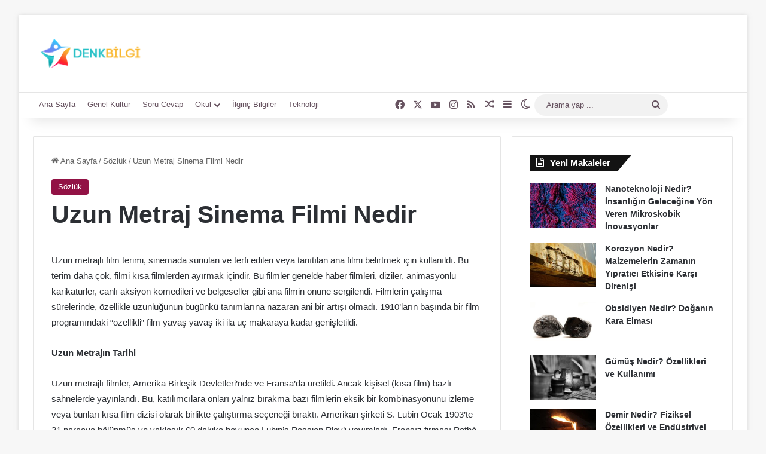

--- FILE ---
content_type: text/html; charset=UTF-8
request_url: https://www.denkbilgi.com/uzun-metraj-sinema-filmi-nedir.html
body_size: 21984
content:
<!DOCTYPE html><html lang="tr" class="" data-skin="light" prefix="og: https://ogp.me/ns#"><head><script data-no-optimize="1">var litespeed_docref=sessionStorage.getItem("litespeed_docref");litespeed_docref&&(Object.defineProperty(document,"referrer",{get:function(){return litespeed_docref}}),sessionStorage.removeItem("litespeed_docref"));</script> <meta charset="UTF-8" /><link data-optimized="2" rel="stylesheet" href="https://www.denkbilgi.com/wp-content/litespeed/css/f9fd53a8989819fa650ae9790aabadb7.css?ver=8a4de" /><link rel="profile" href="https://gmpg.org/xfn/11" /><title>Uzun Metraj Sinema Filmi Nedir | DenkBilgi.com</title><meta name="description" content="Uzun metrajlı film terimi, sinemada sunulan ve terfi edilen veya tanıtılan ana filmi belirtmek için kullanıldı. Bu terim daha çok, filmi kısa filmlerden"/><meta name="robots" content="follow, index"/><link rel="canonical" href="https://www.denkbilgi.com/uzun-metraj-sinema-filmi-nedir.html" /><meta property="og:locale" content="tr_TR" /><meta property="og:type" content="article" /><meta property="og:title" content="Uzun Metraj Sinema Filmi Nedir | DenkBilgi.com" /><meta property="og:description" content="Uzun metrajlı film terimi, sinemada sunulan ve terfi edilen veya tanıtılan ana filmi belirtmek için kullanıldı. Bu terim daha çok, filmi kısa filmlerden" /><meta property="og:url" content="https://www.denkbilgi.com/uzun-metraj-sinema-filmi-nedir.html" /><meta property="og:site_name" content="DenkBilgi.com" /><meta property="article:section" content="Sözlük" /><meta property="article:published_time" content="2017-09-29T13:45:18+03:00" /><meta name="twitter:card" content="summary_large_image" /><meta name="twitter:title" content="Uzun Metraj Sinema Filmi Nedir | DenkBilgi.com" /><meta name="twitter:description" content="Uzun metrajlı film terimi, sinemada sunulan ve terfi edilen veya tanıtılan ana filmi belirtmek için kullanıldı. Bu terim daha çok, filmi kısa filmlerden" /><meta name="twitter:label1" content="Yazan" /><meta name="twitter:data1" content="Yasemin" /><meta name="twitter:label2" content="Okuma süresi" /><meta name="twitter:data2" content="2 dakika" /> <script type="application/ld+json" class="rank-math-schema">{"@context":"https://schema.org","@graph":[{"@type":["Person","Organization"],"@id":"https://www.denkbilgi.com/#person","name":"Yasemin"},{"@type":"WebSite","@id":"https://www.denkbilgi.com/#website","url":"https://www.denkbilgi.com","name":"Yasemin","publisher":{"@id":"https://www.denkbilgi.com/#person"},"inLanguage":"tr"},{"@type":"WebPage","@id":"https://www.denkbilgi.com/uzun-metraj-sinema-filmi-nedir.html#webpage","url":"https://www.denkbilgi.com/uzun-metraj-sinema-filmi-nedir.html","name":"Uzun Metraj Sinema Filmi Nedir | DenkBilgi.com","datePublished":"2017-09-29T13:45:18+03:00","dateModified":"2017-09-29T13:45:18+03:00","isPartOf":{"@id":"https://www.denkbilgi.com/#website"},"inLanguage":"tr"},{"@type":"Person","@id":"https://www.denkbilgi.com/yazar/admin","name":"Yasemin","url":"https://www.denkbilgi.com/yazar/admin","image":{"@type":"ImageObject","@id":"https://www.denkbilgi.com/wp-content/litespeed/avatar/aaa43fdce39efa9b705d8857f7493aef.jpg?ver=1768301952","url":"https://www.denkbilgi.com/wp-content/litespeed/avatar/aaa43fdce39efa9b705d8857f7493aef.jpg?ver=1768301952","caption":"Yasemin","inLanguage":"tr"}},{"@type":"BlogPosting","headline":"Uzun Metraj Sinema Filmi Nedir | DenkBilgi.com","datePublished":"2017-09-29T13:45:18+03:00","dateModified":"2017-09-29T13:45:18+03:00","articleSection":"S\u00f6zl\u00fck","author":{"@id":"https://www.denkbilgi.com/yazar/admin","name":"Yasemin"},"publisher":{"@id":"https://www.denkbilgi.com/#person"},"description":"Uzun metrajl\u0131 film terimi, sinemada sunulan ve terfi edilen veya tan\u0131t\u0131lan ana filmi belirtmek i\u00e7in kullan\u0131ld\u0131. Bu terim daha \u00e7ok, filmi k\u0131sa filmlerden","name":"Uzun Metraj Sinema Filmi Nedir | DenkBilgi.com","@id":"https://www.denkbilgi.com/uzun-metraj-sinema-filmi-nedir.html#richSnippet","isPartOf":{"@id":"https://www.denkbilgi.com/uzun-metraj-sinema-filmi-nedir.html#webpage"},"inLanguage":"tr","mainEntityOfPage":{"@id":"https://www.denkbilgi.com/uzun-metraj-sinema-filmi-nedir.html#webpage"}}]}</script> <link rel="alternate" type="application/rss+xml" title="DenkBilgi.com &raquo; akışı" href="https://www.denkbilgi.com/feed" /><link rel="alternate" type="application/rss+xml" title="DenkBilgi.com &raquo; yorum akışı" href="https://www.denkbilgi.com/comments/feed" /> <script type="litespeed/javascript">try{if('undefined'!=typeof localStorage){var tieSkin=localStorage.getItem('tie-skin')}
var html=document.getElementsByTagName('html')[0].classList,htmlSkin='light';if(html.contains('dark-skin')){htmlSkin='dark'}
if(tieSkin!=null&&tieSkin!=htmlSkin){html.add('tie-skin-inverted');var tieSkinInverted=!0}
if(tieSkin=='dark'){html.add('dark-skin')}else if(tieSkin=='light'){html.remove('dark-skin')}}catch(e){console.log(e)}</script> <link rel="alternate" type="application/rss+xml" title="DenkBilgi.com &raquo; Uzun Metraj Sinema Filmi Nedir yorum akışı" href="https://www.denkbilgi.com/uzun-metraj-sinema-filmi-nedir.html/feed" /><style type="text/css">:root{				
			--tie-preset-gradient-1: linear-gradient(135deg, rgba(6, 147, 227, 1) 0%, rgb(155, 81, 224) 100%);
			--tie-preset-gradient-2: linear-gradient(135deg, rgb(122, 220, 180) 0%, rgb(0, 208, 130) 100%);
			--tie-preset-gradient-3: linear-gradient(135deg, rgba(252, 185, 0, 1) 0%, rgba(255, 105, 0, 1) 100%);
			--tie-preset-gradient-4: linear-gradient(135deg, rgba(255, 105, 0, 1) 0%, rgb(207, 46, 46) 100%);
			--tie-preset-gradient-5: linear-gradient(135deg, rgb(238, 238, 238) 0%, rgb(169, 184, 195) 100%);
			--tie-preset-gradient-6: linear-gradient(135deg, rgb(74, 234, 220) 0%, rgb(151, 120, 209) 20%, rgb(207, 42, 186) 40%, rgb(238, 44, 130) 60%, rgb(251, 105, 98) 80%, rgb(254, 248, 76) 100%);
			--tie-preset-gradient-7: linear-gradient(135deg, rgb(255, 206, 236) 0%, rgb(152, 150, 240) 100%);
			--tie-preset-gradient-8: linear-gradient(135deg, rgb(254, 205, 165) 0%, rgb(254, 45, 45) 50%, rgb(107, 0, 62) 100%);
			--tie-preset-gradient-9: linear-gradient(135deg, rgb(255, 203, 112) 0%, rgb(199, 81, 192) 50%, rgb(65, 88, 208) 100%);
			--tie-preset-gradient-10: linear-gradient(135deg, rgb(255, 245, 203) 0%, rgb(182, 227, 212) 50%, rgb(51, 167, 181) 100%);
			--tie-preset-gradient-11: linear-gradient(135deg, rgb(202, 248, 128) 0%, rgb(113, 206, 126) 100%);
			--tie-preset-gradient-12: linear-gradient(135deg, rgb(2, 3, 129) 0%, rgb(40, 116, 252) 100%);
			--tie-preset-gradient-13: linear-gradient(135deg, #4D34FA, #ad34fa);
			--tie-preset-gradient-14: linear-gradient(135deg, #0057FF, #31B5FF);
			--tie-preset-gradient-15: linear-gradient(135deg, #FF007A, #FF81BD);
			--tie-preset-gradient-16: linear-gradient(135deg, #14111E, #4B4462);
			--tie-preset-gradient-17: linear-gradient(135deg, #F32758, #FFC581);

			
					--main-nav-background: #FFFFFF;
					--main-nav-secondry-background: rgba(0,0,0,0.03);
					--main-nav-primary-color: #0088ff;
					--main-nav-contrast-primary-color: #FFFFFF;
					--main-nav-text-color: #2c2f34;
					--main-nav-secondry-text-color: rgba(0,0,0,0.5);
					--main-nav-main-border-color: rgba(0,0,0,0.1);
					--main-nav-secondry-border-color: rgba(0,0,0,0.08);
				
			}</style><meta name="viewport" content="width=device-width, initial-scale=1.0" /><style id='wp-block-library-theme-inline-css' type='text/css'>.wp-block-audio :where(figcaption){color:#555;font-size:13px;text-align:center}.is-dark-theme .wp-block-audio :where(figcaption){color:#ffffffa6}.wp-block-audio{margin:0 0 1em}.wp-block-code{border:1px solid #ccc;border-radius:4px;font-family:Menlo,Consolas,monaco,monospace;padding:.8em 1em}.wp-block-embed :where(figcaption){color:#555;font-size:13px;text-align:center}.is-dark-theme .wp-block-embed :where(figcaption){color:#ffffffa6}.wp-block-embed{margin:0 0 1em}.blocks-gallery-caption{color:#555;font-size:13px;text-align:center}.is-dark-theme .blocks-gallery-caption{color:#ffffffa6}:root :where(.wp-block-image figcaption){color:#555;font-size:13px;text-align:center}.is-dark-theme :root :where(.wp-block-image figcaption){color:#ffffffa6}.wp-block-image{margin:0 0 1em}.wp-block-pullquote{border-bottom:4px solid;border-top:4px solid;color:currentColor;margin-bottom:1.75em}.wp-block-pullquote cite,.wp-block-pullquote footer,.wp-block-pullquote__citation{color:currentColor;font-size:.8125em;font-style:normal;text-transform:uppercase}.wp-block-quote{border-left:.25em solid;margin:0 0 1.75em;padding-left:1em}.wp-block-quote cite,.wp-block-quote footer{color:currentColor;font-size:.8125em;font-style:normal;position:relative}.wp-block-quote.has-text-align-right{border-left:none;border-right:.25em solid;padding-left:0;padding-right:1em}.wp-block-quote.has-text-align-center{border:none;padding-left:0}.wp-block-quote.is-large,.wp-block-quote.is-style-large,.wp-block-quote.is-style-plain{border:none}.wp-block-search .wp-block-search__label{font-weight:700}.wp-block-search__button{border:1px solid #ccc;padding:.375em .625em}:where(.wp-block-group.has-background){padding:1.25em 2.375em}.wp-block-separator.has-css-opacity{opacity:.4}.wp-block-separator{border:none;border-bottom:2px solid;margin-left:auto;margin-right:auto}.wp-block-separator.has-alpha-channel-opacity{opacity:1}.wp-block-separator:not(.is-style-wide):not(.is-style-dots){width:100px}.wp-block-separator.has-background:not(.is-style-dots){border-bottom:none;height:1px}.wp-block-separator.has-background:not(.is-style-wide):not(.is-style-dots){height:2px}.wp-block-table{margin:0 0 1em}.wp-block-table td,.wp-block-table th{word-break:normal}.wp-block-table :where(figcaption){color:#555;font-size:13px;text-align:center}.is-dark-theme .wp-block-table :where(figcaption){color:#ffffffa6}.wp-block-video :where(figcaption){color:#555;font-size:13px;text-align:center}.is-dark-theme .wp-block-video :where(figcaption){color:#ffffffa6}.wp-block-video{margin:0 0 1em}:root :where(.wp-block-template-part.has-background){margin-bottom:0;margin-top:0;padding:1.25em 2.375em}</style><style id='rank-math-toc-block-style-inline-css' type='text/css'>.wp-block-rank-math-toc-block nav ol{counter-reset:item}.wp-block-rank-math-toc-block nav ol li{display:block}.wp-block-rank-math-toc-block nav ol li:before{content:counters(item, ".") ". ";counter-increment:item}</style><style id='classic-theme-styles-inline-css' type='text/css'>/*! This file is auto-generated */
.wp-block-button__link{color:#fff;background-color:#32373c;border-radius:9999px;box-shadow:none;text-decoration:none;padding:calc(.667em + 2px) calc(1.333em + 2px);font-size:1.125em}.wp-block-file__button{background:#32373c;color:#fff;text-decoration:none}</style><style id='global-styles-inline-css' type='text/css'>:root{--wp--preset--aspect-ratio--square: 1;--wp--preset--aspect-ratio--4-3: 4/3;--wp--preset--aspect-ratio--3-4: 3/4;--wp--preset--aspect-ratio--3-2: 3/2;--wp--preset--aspect-ratio--2-3: 2/3;--wp--preset--aspect-ratio--16-9: 16/9;--wp--preset--aspect-ratio--9-16: 9/16;--wp--preset--color--black: #000000;--wp--preset--color--cyan-bluish-gray: #abb8c3;--wp--preset--color--white: #ffffff;--wp--preset--color--pale-pink: #f78da7;--wp--preset--color--vivid-red: #cf2e2e;--wp--preset--color--luminous-vivid-orange: #ff6900;--wp--preset--color--luminous-vivid-amber: #fcb900;--wp--preset--color--light-green-cyan: #7bdcb5;--wp--preset--color--vivid-green-cyan: #00d084;--wp--preset--color--pale-cyan-blue: #8ed1fc;--wp--preset--color--vivid-cyan-blue: #0693e3;--wp--preset--color--vivid-purple: #9b51e0;--wp--preset--color--global-color: #921245;--wp--preset--gradient--vivid-cyan-blue-to-vivid-purple: linear-gradient(135deg,rgba(6,147,227,1) 0%,rgb(155,81,224) 100%);--wp--preset--gradient--light-green-cyan-to-vivid-green-cyan: linear-gradient(135deg,rgb(122,220,180) 0%,rgb(0,208,130) 100%);--wp--preset--gradient--luminous-vivid-amber-to-luminous-vivid-orange: linear-gradient(135deg,rgba(252,185,0,1) 0%,rgba(255,105,0,1) 100%);--wp--preset--gradient--luminous-vivid-orange-to-vivid-red: linear-gradient(135deg,rgba(255,105,0,1) 0%,rgb(207,46,46) 100%);--wp--preset--gradient--very-light-gray-to-cyan-bluish-gray: linear-gradient(135deg,rgb(238,238,238) 0%,rgb(169,184,195) 100%);--wp--preset--gradient--cool-to-warm-spectrum: linear-gradient(135deg,rgb(74,234,220) 0%,rgb(151,120,209) 20%,rgb(207,42,186) 40%,rgb(238,44,130) 60%,rgb(251,105,98) 80%,rgb(254,248,76) 100%);--wp--preset--gradient--blush-light-purple: linear-gradient(135deg,rgb(255,206,236) 0%,rgb(152,150,240) 100%);--wp--preset--gradient--blush-bordeaux: linear-gradient(135deg,rgb(254,205,165) 0%,rgb(254,45,45) 50%,rgb(107,0,62) 100%);--wp--preset--gradient--luminous-dusk: linear-gradient(135deg,rgb(255,203,112) 0%,rgb(199,81,192) 50%,rgb(65,88,208) 100%);--wp--preset--gradient--pale-ocean: linear-gradient(135deg,rgb(255,245,203) 0%,rgb(182,227,212) 50%,rgb(51,167,181) 100%);--wp--preset--gradient--electric-grass: linear-gradient(135deg,rgb(202,248,128) 0%,rgb(113,206,126) 100%);--wp--preset--gradient--midnight: linear-gradient(135deg,rgb(2,3,129) 0%,rgb(40,116,252) 100%);--wp--preset--font-size--small: 13px;--wp--preset--font-size--medium: 20px;--wp--preset--font-size--large: 36px;--wp--preset--font-size--x-large: 42px;--wp--preset--spacing--20: 0.44rem;--wp--preset--spacing--30: 0.67rem;--wp--preset--spacing--40: 1rem;--wp--preset--spacing--50: 1.5rem;--wp--preset--spacing--60: 2.25rem;--wp--preset--spacing--70: 3.38rem;--wp--preset--spacing--80: 5.06rem;--wp--preset--shadow--natural: 6px 6px 9px rgba(0, 0, 0, 0.2);--wp--preset--shadow--deep: 12px 12px 50px rgba(0, 0, 0, 0.4);--wp--preset--shadow--sharp: 6px 6px 0px rgba(0, 0, 0, 0.2);--wp--preset--shadow--outlined: 6px 6px 0px -3px rgba(255, 255, 255, 1), 6px 6px rgba(0, 0, 0, 1);--wp--preset--shadow--crisp: 6px 6px 0px rgba(0, 0, 0, 1);}:where(.is-layout-flex){gap: 0.5em;}:where(.is-layout-grid){gap: 0.5em;}body .is-layout-flex{display: flex;}.is-layout-flex{flex-wrap: wrap;align-items: center;}.is-layout-flex > :is(*, div){margin: 0;}body .is-layout-grid{display: grid;}.is-layout-grid > :is(*, div){margin: 0;}:where(.wp-block-columns.is-layout-flex){gap: 2em;}:where(.wp-block-columns.is-layout-grid){gap: 2em;}:where(.wp-block-post-template.is-layout-flex){gap: 1.25em;}:where(.wp-block-post-template.is-layout-grid){gap: 1.25em;}.has-black-color{color: var(--wp--preset--color--black) !important;}.has-cyan-bluish-gray-color{color: var(--wp--preset--color--cyan-bluish-gray) !important;}.has-white-color{color: var(--wp--preset--color--white) !important;}.has-pale-pink-color{color: var(--wp--preset--color--pale-pink) !important;}.has-vivid-red-color{color: var(--wp--preset--color--vivid-red) !important;}.has-luminous-vivid-orange-color{color: var(--wp--preset--color--luminous-vivid-orange) !important;}.has-luminous-vivid-amber-color{color: var(--wp--preset--color--luminous-vivid-amber) !important;}.has-light-green-cyan-color{color: var(--wp--preset--color--light-green-cyan) !important;}.has-vivid-green-cyan-color{color: var(--wp--preset--color--vivid-green-cyan) !important;}.has-pale-cyan-blue-color{color: var(--wp--preset--color--pale-cyan-blue) !important;}.has-vivid-cyan-blue-color{color: var(--wp--preset--color--vivid-cyan-blue) !important;}.has-vivid-purple-color{color: var(--wp--preset--color--vivid-purple) !important;}.has-black-background-color{background-color: var(--wp--preset--color--black) !important;}.has-cyan-bluish-gray-background-color{background-color: var(--wp--preset--color--cyan-bluish-gray) !important;}.has-white-background-color{background-color: var(--wp--preset--color--white) !important;}.has-pale-pink-background-color{background-color: var(--wp--preset--color--pale-pink) !important;}.has-vivid-red-background-color{background-color: var(--wp--preset--color--vivid-red) !important;}.has-luminous-vivid-orange-background-color{background-color: var(--wp--preset--color--luminous-vivid-orange) !important;}.has-luminous-vivid-amber-background-color{background-color: var(--wp--preset--color--luminous-vivid-amber) !important;}.has-light-green-cyan-background-color{background-color: var(--wp--preset--color--light-green-cyan) !important;}.has-vivid-green-cyan-background-color{background-color: var(--wp--preset--color--vivid-green-cyan) !important;}.has-pale-cyan-blue-background-color{background-color: var(--wp--preset--color--pale-cyan-blue) !important;}.has-vivid-cyan-blue-background-color{background-color: var(--wp--preset--color--vivid-cyan-blue) !important;}.has-vivid-purple-background-color{background-color: var(--wp--preset--color--vivid-purple) !important;}.has-black-border-color{border-color: var(--wp--preset--color--black) !important;}.has-cyan-bluish-gray-border-color{border-color: var(--wp--preset--color--cyan-bluish-gray) !important;}.has-white-border-color{border-color: var(--wp--preset--color--white) !important;}.has-pale-pink-border-color{border-color: var(--wp--preset--color--pale-pink) !important;}.has-vivid-red-border-color{border-color: var(--wp--preset--color--vivid-red) !important;}.has-luminous-vivid-orange-border-color{border-color: var(--wp--preset--color--luminous-vivid-orange) !important;}.has-luminous-vivid-amber-border-color{border-color: var(--wp--preset--color--luminous-vivid-amber) !important;}.has-light-green-cyan-border-color{border-color: var(--wp--preset--color--light-green-cyan) !important;}.has-vivid-green-cyan-border-color{border-color: var(--wp--preset--color--vivid-green-cyan) !important;}.has-pale-cyan-blue-border-color{border-color: var(--wp--preset--color--pale-cyan-blue) !important;}.has-vivid-cyan-blue-border-color{border-color: var(--wp--preset--color--vivid-cyan-blue) !important;}.has-vivid-purple-border-color{border-color: var(--wp--preset--color--vivid-purple) !important;}.has-vivid-cyan-blue-to-vivid-purple-gradient-background{background: var(--wp--preset--gradient--vivid-cyan-blue-to-vivid-purple) !important;}.has-light-green-cyan-to-vivid-green-cyan-gradient-background{background: var(--wp--preset--gradient--light-green-cyan-to-vivid-green-cyan) !important;}.has-luminous-vivid-amber-to-luminous-vivid-orange-gradient-background{background: var(--wp--preset--gradient--luminous-vivid-amber-to-luminous-vivid-orange) !important;}.has-luminous-vivid-orange-to-vivid-red-gradient-background{background: var(--wp--preset--gradient--luminous-vivid-orange-to-vivid-red) !important;}.has-very-light-gray-to-cyan-bluish-gray-gradient-background{background: var(--wp--preset--gradient--very-light-gray-to-cyan-bluish-gray) !important;}.has-cool-to-warm-spectrum-gradient-background{background: var(--wp--preset--gradient--cool-to-warm-spectrum) !important;}.has-blush-light-purple-gradient-background{background: var(--wp--preset--gradient--blush-light-purple) !important;}.has-blush-bordeaux-gradient-background{background: var(--wp--preset--gradient--blush-bordeaux) !important;}.has-luminous-dusk-gradient-background{background: var(--wp--preset--gradient--luminous-dusk) !important;}.has-pale-ocean-gradient-background{background: var(--wp--preset--gradient--pale-ocean) !important;}.has-electric-grass-gradient-background{background: var(--wp--preset--gradient--electric-grass) !important;}.has-midnight-gradient-background{background: var(--wp--preset--gradient--midnight) !important;}.has-small-font-size{font-size: var(--wp--preset--font-size--small) !important;}.has-medium-font-size{font-size: var(--wp--preset--font-size--medium) !important;}.has-large-font-size{font-size: var(--wp--preset--font-size--large) !important;}.has-x-large-font-size{font-size: var(--wp--preset--font-size--x-large) !important;}
:where(.wp-block-post-template.is-layout-flex){gap: 1.25em;}:where(.wp-block-post-template.is-layout-grid){gap: 1.25em;}
:where(.wp-block-columns.is-layout-flex){gap: 2em;}:where(.wp-block-columns.is-layout-grid){gap: 2em;}
:root :where(.wp-block-pullquote){font-size: 1.5em;line-height: 1.6;}</style><style id='taqyeem-styles-inline-css' type='text/css'>.wf-active .logo-text,.wf-active h1,.wf-active h2,.wf-active h3,.wf-active h4,.wf-active h5,.wf-active h6,.wf-active .the-subtitle{font-family: 'Poppins';}#main-nav .main-menu > ul > li > a{text-transform: uppercase;}:root:root{--brand-color: #921245;--dark-brand-color: #600013;--bright-color: #FFFFFF;--base-color: #2c2f34;}#reading-position-indicator{box-shadow: 0 0 10px rgba( 146,18,69,0.7);}:root:root{--brand-color: #921245;--dark-brand-color: #600013;--bright-color: #FFFFFF;--base-color: #2c2f34;}#reading-position-indicator{box-shadow: 0 0 10px rgba( 146,18,69,0.7);}#header-notification-bar{background: var( --tie-preset-gradient-13 );}#header-notification-bar{--tie-buttons-color: #FFFFFF;--tie-buttons-border-color: #FFFFFF;--tie-buttons-hover-color: #e1e1e1;--tie-buttons-hover-text: #000000;}#header-notification-bar{--tie-buttons-text: #000000;}#top-nav,#top-nav .sub-menu,#top-nav .comp-sub-menu,#top-nav .ticker-content,#top-nav .ticker-swipe,.top-nav-boxed #top-nav .topbar-wrapper,.top-nav-dark .top-menu ul,#autocomplete-suggestions.search-in-top-nav{background-color : #ffffff;}#top-nav *,#autocomplete-suggestions.search-in-top-nav{border-color: rgba( #000000,0.08);}#top-nav .icon-basecloud-bg:after{color: #ffffff;}#top-nav a:not(:hover),#top-nav input,#top-nav #search-submit,#top-nav .fa-spinner,#top-nav .dropdown-social-icons li a span,#top-nav .components > li .social-link:not(:hover) span,#autocomplete-suggestions.search-in-top-nav a{color: #66525f;}#top-nav input::-moz-placeholder{color: #66525f;}#top-nav input:-moz-placeholder{color: #66525f;}#top-nav input:-ms-input-placeholder{color: #66525f;}#top-nav input::-webkit-input-placeholder{color: #66525f;}#top-nav,.search-in-top-nav{--tie-buttons-color: #f4a641;--tie-buttons-border-color: #f4a641;--tie-buttons-text: #FFFFFF;--tie-buttons-hover-color: #d68823;}#top-nav a:hover,#top-nav .menu li:hover > a,#top-nav .menu > .tie-current-menu > a,#top-nav .components > li:hover > a,#top-nav .components #search-submit:hover,#autocomplete-suggestions.search-in-top-nav .post-title a:hover{color: #f4a641;}#top-nav,#top-nav .comp-sub-menu,#top-nav .tie-weather-widget{color: #888888;}#autocomplete-suggestions.search-in-top-nav .post-meta,#autocomplete-suggestions.search-in-top-nav .post-meta a:not(:hover){color: rgba( 136,136,136,0.7 );}#top-nav .weather-icon .icon-cloud,#top-nav .weather-icon .icon-basecloud-bg,#top-nav .weather-icon .icon-cloud-behind{color: #888888 !important;}#main-nav .main-menu-wrapper,#main-nav .menu-sub-content,#main-nav .comp-sub-menu,#main-nav ul.cats-vertical li a.is-active,#main-nav ul.cats-vertical li a:hover,#autocomplete-suggestions.search-in-main-nav{background-color: #921245;}#main-nav{border-width: 0;}#theme-header #main-nav:not(.fixed-nav){bottom: 0;}#main-nav .icon-basecloud-bg:after{color: #921245;}#autocomplete-suggestions.search-in-main-nav{border-color: rgba(255,255,255,0.07);}.main-nav-boxed #main-nav .main-menu-wrapper{border-width: 0;}#main-nav a:not(:hover),#main-nav a.social-link:not(:hover) span,#main-nav .dropdown-social-icons li a span,#autocomplete-suggestions.search-in-main-nav a{color: #ffffff;}.main-nav,.search-in-main-nav{--main-nav-primary-color: #f4a641;--tie-buttons-color: #f4a641;--tie-buttons-border-color: #f4a641;--tie-buttons-text: #FFFFFF;--tie-buttons-hover-color: #d68823;}#main-nav .mega-links-head:after,#main-nav .cats-horizontal a.is-active,#main-nav .cats-horizontal a:hover,#main-nav .spinner > div{background-color: #f4a641;}#main-nav .menu ul li:hover > a,#main-nav .menu ul li.current-menu-item:not(.mega-link-column) > a,#main-nav .components a:hover,#main-nav .components > li:hover > a,#main-nav #search-submit:hover,#main-nav .cats-vertical a.is-active,#main-nav .cats-vertical a:hover,#main-nav .mega-menu .post-meta a:hover,#main-nav .mega-menu .post-box-title a:hover,#autocomplete-suggestions.search-in-main-nav a:hover,#main-nav .spinner-circle:after{color: #f4a641;}#main-nav .menu > li.tie-current-menu > a,#main-nav .menu > li:hover > a,.theme-header #main-nav .mega-menu .cats-horizontal a.is-active,.theme-header #main-nav .mega-menu .cats-horizontal a:hover{color: #FFFFFF;}#main-nav .menu > li.tie-current-menu > a:before,#main-nav .menu > li:hover > a:before{border-top-color: #FFFFFF;}#main-nav,#main-nav input,#main-nav #search-submit,#main-nav .fa-spinner,#main-nav .comp-sub-menu,#main-nav .tie-weather-widget{color: #b39fac;}#main-nav input::-moz-placeholder{color: #b39fac;}#main-nav input:-moz-placeholder{color: #b39fac;}#main-nav input:-ms-input-placeholder{color: #b39fac;}#main-nav input::-webkit-input-placeholder{color: #b39fac;}#main-nav .mega-menu .post-meta,#main-nav .mega-menu .post-meta a,#autocomplete-suggestions.search-in-main-nav .post-meta{color: rgba(179,159,172,0.6);}#main-nav .weather-icon .icon-cloud,#main-nav .weather-icon .icon-basecloud-bg,#main-nav .weather-icon .icon-cloud-behind{color: #b39fac !important;}#footer{background-color: #301c2a;}#site-info{background-color: #2d1827;}#footer .posts-list-counter .posts-list-items li.widget-post-list:before{border-color: #301c2a;}#footer .timeline-widget a .date:before{border-color: rgba(48,28,42,0.8);}#footer .footer-boxed-widget-area,#footer textarea,#footer input:not([type=submit]),#footer select,#footer code,#footer kbd,#footer pre,#footer samp,#footer .show-more-button,#footer .slider-links .tie-slider-nav span,#footer #wp-calendar,#footer #wp-calendar tbody td,#footer #wp-calendar thead th,#footer .widget.buddypress .item-options a{border-color: rgba(255,255,255,0.1);}#footer .social-statistics-widget .white-bg li.social-icons-item a,#footer .widget_tag_cloud .tagcloud a,#footer .latest-tweets-widget .slider-links .tie-slider-nav span,#footer .widget_layered_nav_filters a{border-color: rgba(255,255,255,0.1);}#footer .social-statistics-widget .white-bg li:before{background: rgba(255,255,255,0.1);}.site-footer #wp-calendar tbody td{background: rgba(255,255,255,0.02);}#footer .white-bg .social-icons-item a span.followers span,#footer .circle-three-cols .social-icons-item a .followers-num,#footer .circle-three-cols .social-icons-item a .followers-name{color: rgba(255,255,255,0.8);}#footer .timeline-widget ul:before,#footer .timeline-widget a:not(:hover) .date:before{background-color: #12000c;}.site-footer.dark-skin a:hover,#footer .stars-rating-active,#footer .twitter-icon-wrap span,.block-head-4.magazine2 #footer .tabs li a{color: #f4a641;}#footer .circle_bar{stroke: #f4a641;}#footer .widget.buddypress .item-options a.selected,#footer .widget.buddypress .item-options a.loading,#footer .tie-slider-nav span:hover,.block-head-4.magazine2 #footer .tabs{border-color: #f4a641;}.magazine2:not(.block-head-4) #footer .tabs a:hover,.magazine2:not(.block-head-4) #footer .tabs .active a,.magazine1 #footer .tabs a:hover,.magazine1 #footer .tabs .active a,.block-head-4.magazine2 #footer .tabs.tabs .active a,.block-head-4.magazine2 #footer .tabs > .active a:before,.block-head-4.magazine2 #footer .tabs > li.active:nth-child(n) a:after,#footer .digital-rating-static,#footer .timeline-widget li a:hover .date:before,#footer #wp-calendar #today,#footer .posts-list-counter .posts-list-items li.widget-post-list:before,#footer .cat-counter span,#footer.dark-skin .the-global-title:after,#footer .button,#footer [type='submit'],#footer .spinner > div,#footer .widget.buddypress .item-options a.selected,#footer .widget.buddypress .item-options a.loading,#footer .tie-slider-nav span:hover,#footer .fullwidth-area .tagcloud a:hover{background-color: #f4a641;color: #FFFFFF;}.block-head-4.magazine2 #footer .tabs li a:hover{color: #d68823;}.block-head-4.magazine2 #footer .tabs.tabs .active a:hover,#footer .widget.buddypress .item-options a.selected,#footer .widget.buddypress .item-options a.loading,#footer .tie-slider-nav span:hover{color: #FFFFFF !important;}#footer .button:hover,#footer [type='submit']:hover{background-color: #d68823;color: #FFFFFF;}#footer .site-info a:hover{color: #f4a641;}.tie-cat-9373,.tie-cat-item-9373 > span{background-color:#e67e22 !important;color:#FFFFFF !important;}.tie-cat-9373:after{border-top-color:#e67e22 !important;}.tie-cat-9373:hover{background-color:#c86004 !important;}.tie-cat-9373:hover:after{border-top-color:#c86004 !important;}.tie-cat-9379,.tie-cat-item-9379 > span{background-color:#2ecc71 !important;color:#FFFFFF !important;}.tie-cat-9379:after{border-top-color:#2ecc71 !important;}.tie-cat-9379:hover{background-color:#10ae53 !important;}.tie-cat-9379:hover:after{border-top-color:#10ae53 !important;}.tie-cat-9385,.tie-cat-item-9385 > span{background-color:#9b59b6 !important;color:#FFFFFF !important;}.tie-cat-9385:after{border-top-color:#9b59b6 !important;}.tie-cat-9385:hover{background-color:#7d3b98 !important;}.tie-cat-9385:hover:after{border-top-color:#7d3b98 !important;}.tie-cat-9386,.tie-cat-item-9386 > span{background-color:#34495e !important;color:#FFFFFF !important;}.tie-cat-9386:after{border-top-color:#34495e !important;}.tie-cat-9386:hover{background-color:#162b40 !important;}.tie-cat-9386:hover:after{border-top-color:#162b40 !important;}.tie-cat-9388,.tie-cat-item-9388 > span{background-color:#795548 !important;color:#FFFFFF !important;}.tie-cat-9388:after{border-top-color:#795548 !important;}.tie-cat-9388:hover{background-color:#5b372a !important;}.tie-cat-9388:hover:after{border-top-color:#5b372a !important;}.tie-cat-9389,.tie-cat-item-9389 > span{background-color:#4CAF50 !important;color:#FFFFFF !important;}.tie-cat-9389:after{border-top-color:#4CAF50 !important;}.tie-cat-9389:hover{background-color:#2e9132 !important;}.tie-cat-9389:hover:after{border-top-color:#2e9132 !important;}</style> <script type="litespeed/javascript" data-src="https://www.denkbilgi.com/wp-includes/js/jquery/jquery.min.js" id="jquery-core-js"></script> <link rel="https://api.w.org/" href="https://www.denkbilgi.com/wp-json/" /><link rel="alternate" title="JSON" type="application/json" href="https://www.denkbilgi.com/wp-json/wp/v2/posts/41512" /><link rel="EditURI" type="application/rsd+xml" title="RSD" href="https://www.denkbilgi.com/xmlrpc.php?rsd" /><meta name="generator" content="WordPress 6.6.2" /><link rel='shortlink' href='https://www.denkbilgi.com/?p=41512' /><link rel="alternate" title="oEmbed (JSON)" type="application/json+oembed" href="https://www.denkbilgi.com/wp-json/oembed/1.0/embed?url=https%3A%2F%2Fwww.denkbilgi.com%2Fuzun-metraj-sinema-filmi-nedir.html" /><link rel="alternate" title="oEmbed (XML)" type="text/xml+oembed" href="https://www.denkbilgi.com/wp-json/oembed/1.0/embed?url=https%3A%2F%2Fwww.denkbilgi.com%2Fuzun-metraj-sinema-filmi-nedir.html&#038;format=xml" /> <script type="litespeed/javascript">var taqyeem={"ajaxurl":"https://www.denkbilgi.com/wp-admin/admin-ajax.php","your_rating":"Your Rating:"}</script> <meta http-equiv="X-UA-Compatible" content="IE=edge"><script type="litespeed/javascript" data-src="https://pagead2.googlesyndication.com/pagead/js/adsbygoogle.js?client=ca-pub-5678124250402797"
     crossorigin="anonymous"></script> <link rel="icon" href="https://www.denkbilgi.com/wp-content/uploads/favicon-150x150.png" sizes="32x32" /><link rel="icon" href="https://www.denkbilgi.com/wp-content/uploads/favicon-374x374.png" sizes="192x192" /><link rel="apple-touch-icon" href="https://www.denkbilgi.com/wp-content/uploads/favicon-374x374.png" /><meta name="msapplication-TileImage" content="https://www.denkbilgi.com/wp-content/uploads/favicon-374x374.png" /></head><body id="tie-body" class="post-template-default single single-post postid-41512 single-format-standard boxed-layout framed-layout wrapper-has-shadow block-head-4 block-head-6 magazine1 is-thumb-overlay-disabled is-desktop is-header-layout-3 sidebar-right has-sidebar post-layout-1 narrow-title-narrow-media"><div class="background-overlay"><div id="tie-container" class="site tie-container"><div id="tie-wrapper"><header id="theme-header" class="theme-header header-layout-3 main-nav-light main-nav-default-light main-nav-below main-nav-boxed no-stream-item top-nav-active top-nav-light top-nav-default-light top-nav-below top-nav-below-main-nav has-shadow has-normal-width-logo mobile-header-default"><div class="container header-container"><div class="tie-row logo-row"><div class="logo-wrapper"><div class="tie-col-md-4 logo-container clearfix"><div id="logo" class="image-logo" >
<a title="DenkBilgi.com" href="https://www.denkbilgi.com/">
<picture class="tie-logo-default tie-logo-picture">
<source class="tie-logo-source-default tie-logo-source" srcset="https://www.denkbilgi.com/wp-content/uploads/logo-retina.png 2x, https://www.denkbilgi.com/wp-content/uploads/logo.png 1x">
<img data-lazyloaded="1" src="[data-uri]" class="tie-logo-img-default tie-logo-img" data-src="https://www.denkbilgi.com/wp-content/uploads/logo.png" alt="DenkBilgi.com" width="300" height="49" style="max-height:49px !important; width: auto;" />
</picture>
</a></div></div></div></div></div><nav id="top-nav"  class="has-menu-components top-nav header-nav" aria-label="İkincil Menü"><div class="container"><div class="topbar-wrapper"><div class="tie-alignleft"><div class="top-menu header-menu"><ul id="menu-ana-menu-alt" class="menu"><li id="menu-item-44324" class="menu-item menu-item-type-custom menu-item-object-custom menu-item-home menu-item-44324"><a href="https://www.denkbilgi.com">Ana Sayfa</a></li><li id="menu-item-28809" class="menu-item menu-item-type-taxonomy menu-item-object-category menu-item-28809"><a title="herşeyden biraz" href="https://www.denkbilgi.com/genel-kultur">Genel Kültür</a></li><li id="menu-item-28848" class="menu-item menu-item-type-taxonomy menu-item-object-category menu-item-28848"><a title="sorular cevaplar" href="https://www.denkbilgi.com/sorular-cevaplar">Soru Cevap</a></li><li id="menu-item-28812" class="menu-item menu-item-type-taxonomy menu-item-object-category menu-item-has-children menu-item-28812"><a title="okul" href="https://www.denkbilgi.com/okul">Okul</a><ul class="sub-menu"><li id="menu-item-28804" class="menu-item menu-item-type-taxonomy menu-item-object-category menu-item-28804"><a title="eğitim" href="https://www.denkbilgi.com/egitim">Eğitim</a></li></ul></li><li id="menu-item-29540" class="menu-item menu-item-type-taxonomy menu-item-object-category menu-item-29540"><a title="ilginç bilgiler" href="https://www.denkbilgi.com/ilginc-bilgiler">İlginç Bilgiler</a></li><li id="menu-item-28807" class="menu-item menu-item-type-taxonomy menu-item-object-category menu-item-28807"><a title="teknoloji" href="https://www.denkbilgi.com/teknoloji">Teknoloji</a></li></ul></div></div><div class="tie-alignright"><ul class="components"><li class="social-icons-item"><a class="social-link facebook-social-icon" rel="external noopener nofollow" target="_blank" href="#"><span class="tie-social-icon tie-icon-facebook"></span><span class="screen-reader-text">Facebook</span></a></li><li class="social-icons-item"><a class="social-link twitter-social-icon" rel="external noopener nofollow" target="_blank" href="#"><span class="tie-social-icon tie-icon-twitter"></span><span class="screen-reader-text">X</span></a></li><li class="social-icons-item"><a class="social-link youtube-social-icon" rel="external noopener nofollow" target="_blank" href="#"><span class="tie-social-icon tie-icon-youtube"></span><span class="screen-reader-text">YouTube</span></a></li><li class="social-icons-item"><a class="social-link instagram-social-icon" rel="external noopener nofollow" target="_blank" href="#"><span class="tie-social-icon tie-icon-instagram"></span><span class="screen-reader-text">Instagram</span></a></li><li class="social-icons-item"><a class="social-link rss-social-icon" rel="external noopener nofollow" target="_blank" href="https://www.denkbilgi.com/feed"><span class="tie-social-icon tie-icon-feed"></span><span class="screen-reader-text">RSS</span></a></li><li class="random-post-icon menu-item custom-menu-link">
<a href="/uzun-metraj-sinema-filmi-nedir.html?random-post=1" class="random-post" title="Rastgele Makale" rel="nofollow">
<span class="tie-icon-random" aria-hidden="true"></span>
<span class="screen-reader-text">Rastgele Makale</span>
</a></li><li class="side-aside-nav-icon menu-item custom-menu-link">
<a href="#">
<span class="tie-icon-navicon" aria-hidden="true"></span>
<span class="screen-reader-text">Kenar Bölmesi</span>
</a></li><li class="skin-icon menu-item custom-menu-link">
<a href="#" class="change-skin" title="Dış görünümü değiştir">
<span class="tie-icon-moon change-skin-icon" aria-hidden="true"></span>
<span class="screen-reader-text">Dış görünümü değiştir</span>
</a></li><li class="search-bar menu-item custom-menu-link" aria-label="Ara"><form method="get" id="search" action="https://www.denkbilgi.com/">
<input id="search-input"  inputmode="search" type="text" name="s" title="Arama yap ..." placeholder="Arama yap ..." />
<button id="search-submit" type="submit">
<span class="tie-icon-search tie-search-icon" aria-hidden="true"></span>
<span class="screen-reader-text">Arama yap ...</span>
</button></form></li></ul></div></div></div></nav></header> <script type="litespeed/javascript">try{if("undefined"!=typeof localStorage){var header,mnIsDark=!1,tnIsDark=!1;(header=document.getElementById("theme-header"))&&((header=header.classList).contains("main-nav-default-dark")&&(mnIsDark=!0),header.contains("top-nav-default-dark")&&(tnIsDark=!0),"dark"==tieSkin?(header.add("main-nav-dark","top-nav-dark"),header.remove("main-nav-light","top-nav-light")):"light"==tieSkin&&(mnIsDark||(header.remove("main-nav-dark"),header.add("main-nav-light")),tnIsDark||(header.remove("top-nav-dark"),header.add("top-nav-light"))))}}catch(a){console.log(a)}</script> <div id="content" class="site-content container"><div id="main-content-row" class="tie-row main-content-row"><div class="main-content tie-col-md-8 tie-col-xs-12" role="main"><article id="the-post" class="container-wrapper post-content tie-standard"><header class="entry-header-outer"><nav id="breadcrumb"><a href="https://www.denkbilgi.com/"><span class="tie-icon-home" aria-hidden="true"></span> Ana Sayfa</a><em class="delimiter">/</em><a href="https://www.denkbilgi.com/sozluk">Sözlük</a><em class="delimiter">/</em><span class="current">Uzun Metraj Sinema Filmi Nedir</span></nav><script type="application/ld+json">{"@context":"http:\/\/schema.org","@type":"BreadcrumbList","@id":"#Breadcrumb","itemListElement":[{"@type":"ListItem","position":1,"item":{"name":"Ana Sayfa","@id":"https:\/\/www.denkbilgi.com\/"}},{"@type":"ListItem","position":2,"item":{"name":"S\u00f6zl\u00fck","@id":"https:\/\/www.denkbilgi.com\/sozluk"}}]}</script> <div class="entry-header"><span class="post-cat-wrap"><a class="post-cat tie-cat-459" href="https://www.denkbilgi.com/sozluk">Sözlük</a></span><h1 class="post-title entry-title">
Uzun Metraj Sinema Filmi Nedir</h1><div class="single-post-meta post-meta clearfix"></div></div></header><div class="entry-content entry clearfix"><p>Uzun metrajlı film terimi, sinemada sunulan ve terfi edilen veya tanıtılan ana filmi belirtmek için kullanıldı. Bu terim daha çok, filmi kısa filmlerden ayırmak içindir. Bu filmler genelde haber filmleri, diziler, animasyonlu karikatürler, canlı aksiyon komedileri ve belgeseller gibi ana filmin önüne sergilendi. Filmlerin çalışma sürelerinde, özellikle uzunluğunun bugünkü tanımlarına nazaran ani bir artışı olmadı. 1910&#8217;ların başında bir film programındaki &#8220;özellikli&#8221; film yavaş yavaş iki ila üç makaraya kadar genişletildi.</p><p><strong>Uzun Metrajın Tarihi</strong></p><p>Uzun metrajlı filmler, Amerika Birleşik Devletleri&#8217;nde ve Fransa&#8217;da üretildi. Ancak kişisel (kısa film) bazlı sahnelerde yayınlandı. Bu, katılımcılara onları yalnız bırakma bazı filmlerin eksik bir kombinasyonunu izleme veya bunları kısa film dizisi olarak birlikte çalıştırma seçeneği bıraktı. Amerikan şirketi S. Lubin Ocak 1903&#8217;te 31 parçaya bölünmüş ve yaklaşık 60 dakika boyunca Lubin&#8217;s Passion Play&#8217;i yayımladı. Fransız firması Pathé Frères, Mayıs 1903&#8217;te yaklaşık 44 dakika boyunca 32 parçaya bölünmüş olarak, İsa&#8217;nın Hayatı ve Tutkusunu yayınladı.</p><p><strong>İlk Uzun Metraj Çekilen Film</strong></p><p>Uzun metrajla tanımlanan ilk dramatik film, Avustralya&#8217;nın 70 dakikalık filmi &#8220;The Story of the Kelly Gang&#8221; idi. Benzer şekilde, ilk Avrupa filmi L&#8217;Enfant&#8217;ın 90 dakikalık filmiydi, ancak sahne oyununun değiştirilmemiş bir kaydıydı.</p><p><strong>İlerlemeler</strong></p><p>Zaman geçtikçe, filmde yapılan birçok teknik ilerleme vardı. Sesle birlikte ilk uzun metrajlı film, 1927&#8217;de Warner Bros tarafından yayımlanan The Jazz Singer&#8217;dir. Filmde sesi yakalamak için Vitaphone adlı yeni bir kayıt teknolojisi Warner Bros tarafından geliştirilmiştir. The Jazz Singer&#8217;tan önce, birçok film stüdyosu setlerine mikrofon ekleme pahasına işlem yapmaya gönülsüz davrandılar. Bununla birlikte, filmin ne kadar başarılı olduğunu gördükten sonra, diğer stüdyolar kendi Talkies&#8217;lerini üretmeye başlamışlardı.</p><p>Dijital Video, filmlerin nispeten kısa bir sürede nasıl yapıldığı üzerinde büyük bir etkisi olan bir teknolojidir. Yeni dijital teknoloji ilk olarak 1990&#8217;lı yılların sonuna dek özel efektler ve animasyonlu filmler oluşturmak için kullanıldı. Dijital kameralar film setlerinde giderek yaygınlaştı. George Lucas&#8217;ın Star Wars&#8217;ı tamamen dijital kameralar üzerine çekilecek ilk uzun metrajlı film oldu. Fotoğrafları anında oynatma ve çekimleri bilgisayara düzenlemek için kolaylıkla aktarabilen dijital sinema, post prodüksiyon süresinin hızlandırılmasına yardımcı oldu. Dijital sinema girişimi, üreticilerin evrensel bir standart oluşturması ve teknolojileri birbirleriyle daha uyumlu ve kullanıcı dostu hale getirmesi için bir kılavuz oluşturduğu zaman, 2005 yılında dijital film yapımı büyük bir destek aldı.</p></div><div id="post-extra-info"><div class="theiaStickySidebar"><div class="single-post-meta post-meta clearfix"></div></div></div><div class="clearfix"></div> <script id="tie-schema-json" type="application/ld+json">{"@context":"http:\/\/schema.org","@type":"Article","dateCreated":"2017-09-29T13:45:18+03:00","datePublished":"2017-09-29T13:45:18+03:00","dateModified":"2017-09-28T22:53:22+03:00","headline":"Uzun Metraj Sinema Filmi Nedir","name":"Uzun Metraj Sinema Filmi Nedir","keywords":[],"url":"https:\/\/www.denkbilgi.com\/uzun-metraj-sinema-filmi-nedir.html","description":"Uzun metrajl\u0131 film terimi, sinemada sunulan ve terfi edilen veya tan\u0131t\u0131lan ana filmi belirtmek i\u00e7in kullan\u0131ld\u0131. Bu terim daha \u00e7ok, filmi k\u0131sa filmlerden ay\u0131rmak i\u00e7indir. Bu filmler genelde haber filml","copyrightYear":"2017","articleSection":"S\u00f6zl\u00fck","articleBody":"Uzun metrajl\u0131 film terimi, sinemada sunulan ve terfi edilen veya tan\u0131t\u0131lan ana filmi belirtmek i\u00e7in kullan\u0131ld\u0131. Bu terim daha \u00e7ok, filmi k\u0131sa filmlerden ay\u0131rmak i\u00e7indir. Bu filmler genelde haber filmleri, diziler, animasyonlu karikat\u00fcrler, canl\u0131 aksiyon komedileri ve belgeseller gibi ana filmin \u00f6n\u00fcne sergilendi. Filmlerin \u00e7al\u0131\u015fma s\u00fcrelerinde, \u00f6zellikle uzunlu\u011funun bug\u00fcnk\u00fc tan\u0131mlar\u0131na nazaran ani bir art\u0131\u015f\u0131 olmad\u0131. 1910'lar\u0131n ba\u015f\u0131nda bir film program\u0131ndaki \"\u00f6zellikli\" film yava\u015f yava\u015f iki ila \u00fc\u00e7 makaraya kadar geni\u015fletildi.\r\n\r\nUzun Metraj\u0131n Tarihi\r\n\r\nUzun metrajl\u0131 filmler, Amerika Birle\u015fik Devletleri'nde ve Fransa'da \u00fcretildi. Ancak ki\u015fisel (k\u0131sa film) bazl\u0131 sahnelerde yay\u0131nland\u0131. Bu, kat\u0131l\u0131mc\u0131lara onlar\u0131 yaln\u0131z b\u0131rakma baz\u0131 filmlerin eksik bir kombinasyonunu izleme veya bunlar\u0131 k\u0131sa film dizisi olarak birlikte \u00e7al\u0131\u015ft\u0131rma se\u00e7ene\u011fi b\u0131rakt\u0131. Amerikan \u015firketi S. Lubin Ocak 1903'te 31 par\u00e7aya b\u00f6l\u00fcnm\u00fc\u015f ve yakla\u015f\u0131k 60 dakika boyunca Lubin's Passion Play'i yay\u0131mlad\u0131. Frans\u0131z firmas\u0131 Path\u00e9 Fr\u00e8res, May\u0131s 1903'te yakla\u015f\u0131k 44 dakika boyunca 32 par\u00e7aya b\u00f6l\u00fcnm\u00fc\u015f olarak, \u0130sa'n\u0131n Hayat\u0131 ve Tutkusunu yay\u0131nlad\u0131.\r\n\r\n\u0130lk Uzun Metraj \u00c7ekilen Film\r\n\r\nUzun metrajla tan\u0131mlanan ilk dramatik film, Avustralya'n\u0131n 70 dakikal\u0131k filmi \"The Story of the Kelly Gang\" idi. Benzer \u015fekilde, ilk Avrupa filmi L'Enfant'\u0131n 90 dakikal\u0131k filmiydi, ancak sahne oyununun de\u011fi\u015ftirilmemi\u015f bir kayd\u0131yd\u0131.\r\n\r\n\u0130lerlemeler\r\n\r\nZaman ge\u00e7tik\u00e7e, filmde yap\u0131lan bir\u00e7ok teknik ilerleme vard\u0131. Sesle birlikte ilk uzun metrajl\u0131 film, 1927'de Warner Bros taraf\u0131ndan yay\u0131mlanan The Jazz Singer'dir. Filmde sesi yakalamak i\u00e7in Vitaphone adl\u0131 yeni bir kay\u0131t teknolojisi Warner Bros taraf\u0131ndan geli\u015ftirilmi\u015ftir. The Jazz Singer'tan \u00f6nce, bir\u00e7ok film st\u00fcdyosu setlerine mikrofon ekleme pahas\u0131na i\u015flem yapmaya g\u00f6n\u00fcls\u00fcz davrand\u0131lar. Bununla birlikte, filmin ne kadar ba\u015far\u0131l\u0131 oldu\u011funu g\u00f6rd\u00fckten sonra, di\u011fer st\u00fcdyolar kendi Talkies'lerini \u00fcretmeye ba\u015flam\u0131\u015flard\u0131.\r\n\r\nDijital Video, filmlerin nispeten k\u0131sa bir s\u00fcrede nas\u0131l yap\u0131ld\u0131\u011f\u0131 \u00fczerinde b\u00fcy\u00fck bir etkisi olan bir teknolojidir. Yeni dijital teknoloji ilk olarak 1990'l\u0131 y\u0131llar\u0131n sonuna dek \u00f6zel efektler ve animasyonlu filmler olu\u015fturmak i\u00e7in kullan\u0131ld\u0131. Dijital kameralar film setlerinde giderek yayg\u0131nla\u015ft\u0131. George Lucas'\u0131n Star Wars'\u0131 tamamen dijital kameralar \u00fczerine \u00e7ekilecek ilk uzun metrajl\u0131 film oldu. Foto\u011fraflar\u0131 an\u0131nda oynatma ve \u00e7ekimleri bilgisayara d\u00fczenlemek i\u00e7in kolayl\u0131kla aktarabilen dijital sinema, post prod\u00fcksiyon s\u00fcresinin h\u0131zland\u0131r\u0131lmas\u0131na yard\u0131mc\u0131 oldu. Dijital sinema giri\u015fimi, \u00fcreticilerin evrensel bir standart olu\u015fturmas\u0131 ve teknolojileri birbirleriyle daha uyumlu ve kullan\u0131c\u0131 dostu hale getirmesi i\u00e7in bir k\u0131lavuz olu\u015fturdu\u011fu zaman, 2005 y\u0131l\u0131nda dijital film yap\u0131m\u0131 b\u00fcy\u00fck bir destek ald\u0131.","publisher":{"@id":"#Publisher","@type":"Organization","name":"DenkBilgi.com","logo":{"@type":"ImageObject","url":"https:\/\/www.denkbilgi.com\/wp-content\/uploads\/logo-retina.png"},"sameAs":["#","#","#","#"]},"sourceOrganization":{"@id":"#Publisher"},"copyrightHolder":{"@id":"#Publisher"},"mainEntityOfPage":{"@type":"WebPage","@id":"https:\/\/www.denkbilgi.com\/uzun-metraj-sinema-filmi-nedir.html","breadcrumb":{"@id":"#Breadcrumb"}},"author":{"@type":"Person","name":"Yasemin","url":"https:\/\/www.denkbilgi.com\/yazar\/admin"}}</script> <div id="share-buttons-bottom" class="share-buttons share-buttons-bottom"><div class="share-links  icons-text share-pill"><div class="share-title">
<span class="tie-icon-share" aria-hidden="true"></span>
<span> Paylaş</span></div>
<a href="https://www.facebook.com/sharer.php?u=https://www.denkbilgi.com/uzun-metraj-sinema-filmi-nedir.html" rel="external noopener nofollow" title="Facebook" target="_blank" class="facebook-share-btn  large-share-button" data-raw="https://www.facebook.com/sharer.php?u={post_link}">
<span class="share-btn-icon tie-icon-facebook"></span> <span class="social-text">Facebook</span>
</a>
<a href="https://twitter.com/intent/tweet?text=Uzun%20Metraj%20Sinema%20Filmi%20Nedir&#038;url=https://www.denkbilgi.com/uzun-metraj-sinema-filmi-nedir.html" rel="external noopener nofollow" title="X" target="_blank" class="twitter-share-btn  large-share-button" data-raw="https://twitter.com/intent/tweet?text={post_title}&amp;url={post_link}">
<span class="share-btn-icon tie-icon-twitter"></span> <span class="social-text">X</span>
</a>
<a href="https://www.linkedin.com/shareArticle?mini=true&#038;url=https://www.denkbilgi.com/uzun-metraj-sinema-filmi-nedir.html&#038;title=Uzun%20Metraj%20Sinema%20Filmi%20Nedir" rel="external noopener nofollow" title="LinkedIn" target="_blank" class="linkedin-share-btn  large-share-button" data-raw="https://www.linkedin.com/shareArticle?mini=true&amp;url={post_full_link}&amp;title={post_title}">
<span class="share-btn-icon tie-icon-linkedin"></span> <span class="social-text">LinkedIn</span>
</a>
<a href="https://www.tumblr.com/share/link?url=https://www.denkbilgi.com/uzun-metraj-sinema-filmi-nedir.html&#038;name=Uzun%20Metraj%20Sinema%20Filmi%20Nedir" rel="external noopener nofollow" title="Tumblr" target="_blank" class="tumblr-share-btn  large-share-button" data-raw="https://www.tumblr.com/share/link?url={post_link}&amp;name={post_title}">
<span class="share-btn-icon tie-icon-tumblr"></span> <span class="social-text">Tumblr</span>
</a>
<a href="https://pinterest.com/pin/create/button/?url=https://www.denkbilgi.com/uzun-metraj-sinema-filmi-nedir.html&#038;description=Uzun%20Metraj%20Sinema%20Filmi%20Nedir&#038;media=" rel="external noopener nofollow" title="Pinterest" target="_blank" class="pinterest-share-btn  large-share-button" data-raw="https://pinterest.com/pin/create/button/?url={post_link}&amp;description={post_title}&amp;media={post_img}">
<span class="share-btn-icon tie-icon-pinterest"></span> <span class="social-text">Pinterest</span>
</a>
<a href="https://api.whatsapp.com/send?text=Uzun%20Metraj%20Sinema%20Filmi%20Nedir%20https://www.denkbilgi.com/uzun-metraj-sinema-filmi-nedir.html" rel="external noopener nofollow" title="WhatsApp" target="_blank" class="whatsapp-share-btn  large-share-button" data-raw="https://api.whatsapp.com/send?text={post_title}%20{post_link}">
<span class="share-btn-icon tie-icon-whatsapp"></span> <span class="social-text">WhatsApp</span>
</a>
<a href="mailto:?subject=Uzun%20Metraj%20Sinema%20Filmi%20Nedir&#038;body=https://www.denkbilgi.com/uzun-metraj-sinema-filmi-nedir.html" rel="external noopener nofollow" title="E-Posta ile paylaş" target="_blank" class="email-share-btn  large-share-button" data-raw="mailto:?subject={post_title}&amp;body={post_link}">
<span class="share-btn-icon tie-icon-envelope"></span> <span class="social-text">E-Posta ile paylaş</span>
</a>
<a href="#" rel="external noopener nofollow" title="Yazıcı" target="_blank" class="print-share-btn  large-share-button" data-raw="#">
<span class="share-btn-icon tie-icon-print"></span> <span class="social-text">Yazıcı</span>
</a></div></div></article><div class="post-components"><div class="about-author container-wrapper about-author-1"><div class="author-info"><h3 class="author-name"><a href="https://www.denkbilgi.com/yazar/admin">Yasemin</a></h3><div class="author-bio"></div><ul class="social-icons"></ul></div><div class="clearfix"></div></div><div class="prev-next-post-nav container-wrapper media-overlay"><div class="tie-col-xs-6 prev-post">
<a href="https://www.denkbilgi.com/akilli-hirsiz-saskin-ev-sahibini-bastirir-atasozunun-anlami.html" style="background-image: url()" class="post-thumb" rel="prev"><div class="post-thumb-overlay-wrap"><div class="post-thumb-overlay">
<span class="tie-icon tie-media-icon"></span>
<span class="screen-reader-text">Akıllı Hırsız, Şaşkın Ev Sahibini Bastırır Atasözünün Anlamı</span></div></div>
</a><a href="https://www.denkbilgi.com/akilli-hirsiz-saskin-ev-sahibini-bastirir-atasozunun-anlami.html" rel="prev"><h3 class="post-title">Akıllı Hırsız, Şaşkın Ev Sahibini Bastırır Atasözünün Anlamı</h3>
</a></div><div class="tie-col-xs-6 next-post">
<a href="https://www.denkbilgi.com/bagimlilik-nedir.html" style="background-image: url()" class="post-thumb" rel="next"><div class="post-thumb-overlay-wrap"><div class="post-thumb-overlay">
<span class="tie-icon tie-media-icon"></span>
<span class="screen-reader-text">Bağımlılık Nedir</span></div></div>
</a><a href="https://www.denkbilgi.com/bagimlilik-nedir.html" rel="next"><h3 class="post-title">Bağımlılık Nedir</h3>
</a></div></div><div id="related-posts" class="container-wrapper"><div class="mag-box-title the-global-title"><h3>İlgili İçerikler</h3></div><div class="related-posts-list"><div class="related-item tie-standard">
<a aria-label="Nanoteknoloji Nedir? İnsanlığın Geleceğine Yön Veren Mikroskobik İnovasyonlar" href="https://www.denkbilgi.com/nanoteknoloji-nedir-insanligin-gelecegine-yon-veren-mikroskobik-inovasyonlar.html" class="post-thumb"><img data-lazyloaded="1" src="[data-uri]" width="390" height="220" data-src="https://www.denkbilgi.com/wp-content/uploads/nanoteknoloji-390x220.jpg" class="attachment-jannah-image-large size-jannah-image-large wp-post-image" alt="nanoteknoloji" decoding="async" fetchpriority="high" title="Nanoteknoloji Nedir? İnsanlığın Geleceğine Yön Veren Mikroskobik İnovasyonlar 1"></a><h3 class="post-title"><a href="https://www.denkbilgi.com/nanoteknoloji-nedir-insanligin-gelecegine-yon-veren-mikroskobik-inovasyonlar.html">Nanoteknoloji Nedir? İnsanlığın Geleceğine Yön Veren Mikroskobik İnovasyonlar</a></h3><div class="post-meta clearfix"></div></div><div class="related-item tie-standard">
<a aria-label="Korozyon Nedir? Malzemelerin Zamanın Yıpratıcı Etkisine Karşı Direnişi" href="https://www.denkbilgi.com/korozyon-nedir-malzemelerin-zamanin-yipratici-etkisine-karsi-direnisi.html" class="post-thumb"><img data-lazyloaded="1" src="[data-uri]" width="390" height="220" data-src="https://www.denkbilgi.com/wp-content/uploads/korozyon-390x220.jpg" class="attachment-jannah-image-large size-jannah-image-large wp-post-image" alt="korozyon" decoding="async" title="Korozyon Nedir? Malzemelerin Zamanın Yıpratıcı Etkisine Karşı Direnişi 2"></a><h3 class="post-title"><a href="https://www.denkbilgi.com/korozyon-nedir-malzemelerin-zamanin-yipratici-etkisine-karsi-direnisi.html">Korozyon Nedir? Malzemelerin Zamanın Yıpratıcı Etkisine Karşı Direnişi</a></h3><div class="post-meta clearfix"></div></div><div class="related-item tie-standard">
<a aria-label="Obsidiyen Nedir? Doğanın Kara Elması" href="https://www.denkbilgi.com/obsidiyen-nedir-doganin-kara-elmasi.html" class="post-thumb"><img data-lazyloaded="1" src="[data-uri]" width="390" height="220" data-src="https://www.denkbilgi.com/wp-content/uploads/Obsidiyen-390x220.jpeg" class="attachment-jannah-image-large size-jannah-image-large wp-post-image" alt="Obsidiyen" decoding="async" title="Obsidiyen Nedir? Doğanın Kara Elması 3"></a><h3 class="post-title"><a href="https://www.denkbilgi.com/obsidiyen-nedir-doganin-kara-elmasi.html">Obsidiyen Nedir? Doğanın Kara Elması</a></h3><div class="post-meta clearfix"></div></div><div class="related-item tie-standard">
<a aria-label="Gümüş Nedir? Özellikleri ve Kullanımı" href="https://www.denkbilgi.com/gumus-nedir-ozellikleri-ve-kullanimi.html" class="post-thumb"><img data-lazyloaded="1" src="[data-uri]" width="390" height="220" data-src="https://www.denkbilgi.com/wp-content/uploads/gumus-1-390x220.jpg" class="attachment-jannah-image-large size-jannah-image-large wp-post-image" alt="gumus 1" decoding="async" loading="lazy" title="Gümüş Nedir? Özellikleri ve Kullanımı 4"></a><h3 class="post-title"><a href="https://www.denkbilgi.com/gumus-nedir-ozellikleri-ve-kullanimi.html">Gümüş Nedir? Özellikleri ve Kullanımı</a></h3><div class="post-meta clearfix"></div></div><div class="related-item tie-standard">
<a aria-label="Demir Nedir? Fiziksel Özellikleri ve Endüstriyel Kullanım Alanları" href="https://www.denkbilgi.com/demir-nedir-fiziksel-ozellikleri-ve-endustriyel-kullanim-alanlari.html" class="post-thumb"><img data-lazyloaded="1" src="[data-uri]" width="390" height="220" data-src="https://www.denkbilgi.com/wp-content/uploads/demir-1-390x220.jpg" class="attachment-jannah-image-large size-jannah-image-large wp-post-image" alt="demir 1" decoding="async" loading="lazy" title="Demir Nedir? Fiziksel Özellikleri ve Endüstriyel Kullanım Alanları 5"></a><h3 class="post-title"><a href="https://www.denkbilgi.com/demir-nedir-fiziksel-ozellikleri-ve-endustriyel-kullanim-alanlari.html">Demir Nedir? Fiziksel Özellikleri ve Endüstriyel Kullanım Alanları</a></h3><div class="post-meta clearfix"></div></div><div class="related-item tie-standard">
<a aria-label="Köri Nedir? Aromatik Baharat Karışımı" href="https://www.denkbilgi.com/kori-nedir-aromatik-baharat-karisimi.html" class="post-thumb"><img data-lazyloaded="1" src="[data-uri]" width="390" height="220" data-src="https://www.denkbilgi.com/wp-content/uploads/kori-390x220.jpg" class="attachment-jannah-image-large size-jannah-image-large wp-post-image" alt="kori" decoding="async" loading="lazy" title="Köri Nedir? Aromatik Baharat Karışımı 6"></a><h3 class="post-title"><a href="https://www.denkbilgi.com/kori-nedir-aromatik-baharat-karisimi.html">Köri Nedir? Aromatik Baharat Karışımı</a></h3><div class="post-meta clearfix"></div></div></div></div><div id="comments" class="comments-area"><div id="add-comment-block" class="container-wrapper"><div id="respond" class="comment-respond"><h3 id="reply-title" class="comment-reply-title the-global-title has-block-head-4">Bir yanıt yazın <small><a rel="nofollow" id="cancel-comment-reply-link" href="/uzun-metraj-sinema-filmi-nedir.html#respond" style="display:none;">Yanıtı iptal et</a></small></h3><form action="https://www.denkbilgi.com/wp-comments-post.php" method="post" id="commentform" class="comment-form" novalidate><p class="comment-notes"><span id="email-notes">E-posta adresiniz yayınlanmayacak.</span> <span class="required-field-message">Gerekli alanlar <span class="required">*</span> ile işaretlenmişlerdir</span></p><p class="comment-form-comment"><label for="comment">Yorum <span class="required">*</span></label><textarea id="comment" name="comment" cols="45" rows="8" maxlength="65525" required></textarea></p><p class="comment-form-author"><label for="author">Ad <span class="required">*</span></label> <input id="author" name="author" type="text" value="" size="30" maxlength="245" autocomplete="name" required /></p><p class="comment-form-email"><label for="email">E-posta <span class="required">*</span></label> <input id="email" name="email" type="email" value="" size="30" maxlength="100" aria-describedby="email-notes" autocomplete="email" required /></p><p class="comment-form-url"><label for="url">İnternet sitesi</label> <input id="url" name="url" type="url" value="" size="30" maxlength="200" autocomplete="url" /></p><p class="form-submit"><input name="submit" type="submit" id="submit" class="submit" value="Yorum gönder" /> <input type='hidden' name='comment_post_ID' value='41512' id='comment_post_ID' />
<input type='hidden' name='comment_parent' id='comment_parent' value='0' /></p><p style="display: none;"><input type="hidden" id="akismet_comment_nonce" name="akismet_comment_nonce" value="035beaaa0c" /></p><p style="display: none !important;" class="akismet-fields-container" data-prefix="ak_"><label>&#916;<textarea name="ak_hp_textarea" cols="45" rows="8" maxlength="100"></textarea></label><input type="hidden" id="ak_js_1" name="ak_js" value="226"/><script type="litespeed/javascript">document.getElementById("ak_js_1").setAttribute("value",(new Date()).getTime())</script></p></form></div></div></div></div></div><aside class="sidebar tie-col-md-4 tie-col-xs-12 normal-side" aria-label="Birincil Kenar Çubuğu"><div class="theiaStickySidebar"><div id="posts-list-widget-7" class="container-wrapper widget posts-list"><div class="widget-title the-global-title has-block-head-4"><div class="the-subtitle">Yeni Makaleler<span class="widget-title-icon tie-icon"></span></div></div><div class="widget-posts-list-wrapper"><div class="widget-posts-list-container" ><ul class="posts-list-items widget-posts-wrapper"><li class="widget-single-post-item widget-post-list tie-standard"><div class="post-widget-thumbnail">
<a aria-label="Nanoteknoloji Nedir? İnsanlığın Geleceğine Yön Veren Mikroskobik İnovasyonlar" href="https://www.denkbilgi.com/nanoteknoloji-nedir-insanligin-gelecegine-yon-veren-mikroskobik-inovasyonlar.html" class="post-thumb"><img data-lazyloaded="1" src="[data-uri]" width="220" height="150" data-src="https://www.denkbilgi.com/wp-content/uploads/nanoteknoloji-220x150.jpg" class="attachment-jannah-image-small size-jannah-image-small tie-small-image wp-post-image" alt="nanoteknoloji" decoding="async" loading="lazy" title="Nanoteknoloji Nedir? İnsanlığın Geleceğine Yön Veren Mikroskobik İnovasyonlar 7"></a></div><div class="post-widget-body ">
<a class="post-title the-subtitle" href="https://www.denkbilgi.com/nanoteknoloji-nedir-insanligin-gelecegine-yon-veren-mikroskobik-inovasyonlar.html">Nanoteknoloji Nedir? İnsanlığın Geleceğine Yön Veren Mikroskobik İnovasyonlar</a><div class="post-meta"></div></div></li><li class="widget-single-post-item widget-post-list tie-standard"><div class="post-widget-thumbnail">
<a aria-label="Korozyon Nedir? Malzemelerin Zamanın Yıpratıcı Etkisine Karşı Direnişi" href="https://www.denkbilgi.com/korozyon-nedir-malzemelerin-zamanin-yipratici-etkisine-karsi-direnisi.html" class="post-thumb"><img data-lazyloaded="1" src="[data-uri]" width="220" height="150" data-src="https://www.denkbilgi.com/wp-content/uploads/korozyon-220x150.jpg" class="attachment-jannah-image-small size-jannah-image-small tie-small-image wp-post-image" alt="korozyon" decoding="async" loading="lazy" title="Korozyon Nedir? Malzemelerin Zamanın Yıpratıcı Etkisine Karşı Direnişi 8"></a></div><div class="post-widget-body ">
<a class="post-title the-subtitle" href="https://www.denkbilgi.com/korozyon-nedir-malzemelerin-zamanin-yipratici-etkisine-karsi-direnisi.html">Korozyon Nedir? Malzemelerin Zamanın Yıpratıcı Etkisine Karşı Direnişi</a><div class="post-meta"></div></div></li><li class="widget-single-post-item widget-post-list tie-standard"><div class="post-widget-thumbnail">
<a aria-label="Obsidiyen Nedir? Doğanın Kara Elması" href="https://www.denkbilgi.com/obsidiyen-nedir-doganin-kara-elmasi.html" class="post-thumb"><img data-lazyloaded="1" src="[data-uri]" width="220" height="150" data-src="https://www.denkbilgi.com/wp-content/uploads/Obsidiyen-220x150.jpeg" class="attachment-jannah-image-small size-jannah-image-small tie-small-image wp-post-image" alt="Obsidiyen" decoding="async" loading="lazy" title="Obsidiyen Nedir? Doğanın Kara Elması 9"></a></div><div class="post-widget-body ">
<a class="post-title the-subtitle" href="https://www.denkbilgi.com/obsidiyen-nedir-doganin-kara-elmasi.html">Obsidiyen Nedir? Doğanın Kara Elması</a><div class="post-meta"></div></div></li><li class="widget-single-post-item widget-post-list tie-standard"><div class="post-widget-thumbnail">
<a aria-label="Gümüş Nedir? Özellikleri ve Kullanımı" href="https://www.denkbilgi.com/gumus-nedir-ozellikleri-ve-kullanimi.html" class="post-thumb"><img data-lazyloaded="1" src="[data-uri]" width="220" height="150" data-src="https://www.denkbilgi.com/wp-content/uploads/gumus-1-220x150.jpg" class="attachment-jannah-image-small size-jannah-image-small tie-small-image wp-post-image" alt="gumus 1" decoding="async" loading="lazy" title="Gümüş Nedir? Özellikleri ve Kullanımı 10"></a></div><div class="post-widget-body ">
<a class="post-title the-subtitle" href="https://www.denkbilgi.com/gumus-nedir-ozellikleri-ve-kullanimi.html">Gümüş Nedir? Özellikleri ve Kullanımı</a><div class="post-meta"></div></div></li><li class="widget-single-post-item widget-post-list tie-standard"><div class="post-widget-thumbnail">
<a aria-label="Demir Nedir? Fiziksel Özellikleri ve Endüstriyel Kullanım Alanları" href="https://www.denkbilgi.com/demir-nedir-fiziksel-ozellikleri-ve-endustriyel-kullanim-alanlari.html" class="post-thumb"><img data-lazyloaded="1" src="[data-uri]" width="220" height="150" data-src="https://www.denkbilgi.com/wp-content/uploads/demir-1-220x150.jpg" class="attachment-jannah-image-small size-jannah-image-small tie-small-image wp-post-image" alt="demir 1" decoding="async" loading="lazy" title="Demir Nedir? Fiziksel Özellikleri ve Endüstriyel Kullanım Alanları 11"></a></div><div class="post-widget-body ">
<a class="post-title the-subtitle" href="https://www.denkbilgi.com/demir-nedir-fiziksel-ozellikleri-ve-endustriyel-kullanim-alanlari.html">Demir Nedir? Fiziksel Özellikleri ve Endüstriyel Kullanım Alanları</a><div class="post-meta"></div></div></li></ul></div></div><div class="clearfix"></div></div></div></aside></div></div><footer id="footer" class="site-footer dark-skin dark-widgetized-area"><div id="footer-widgets-container"><div class="container"><div class="footer-widget-area "><div class="tie-row"><div class="fullwidth-area tie-col-sm-12"><div id="block-2" class="container-wrapper widget widget_block widget_tag_cloud"><p class="wp-block-tag-cloud"><a href="https://www.denkbilgi.com/konu/akdeniz-bolgesi" class="tag-cloud-link tag-link-9425 tag-link-position-1" style="font-size: 13.550660792952pt;" aria-label="Akdeniz Bölgesi (15 öge)">Akdeniz Bölgesi</a>
<a href="https://www.denkbilgi.com/konu/atasozleri" class="tag-cloud-link tag-link-9418 tag-link-position-2" style="font-size: 19.779735682819pt;" aria-label="Atasözleri (161 öge)">Atasözleri</a>
<a href="https://www.denkbilgi.com/konu/ataturk" class="tag-cloud-link tag-link-9434 tag-link-position-3" style="font-size: 17.867841409692pt;" aria-label="Atatürk (79 öge)">Atatürk</a>
<a href="https://www.denkbilgi.com/konu/cilt-bakimi" class="tag-cloud-link tag-link-9403 tag-link-position-4" style="font-size: 12.995594713656pt;" aria-label="Cilt Bakımı (12 öge)">Cilt Bakımı</a>
<a href="https://www.denkbilgi.com/konu/deyimler" class="tag-cloud-link tag-link-9438 tag-link-position-5" style="font-size: 17.806167400881pt;" aria-label="Deyimler (76 öge)">Deyimler</a>
<a href="https://www.denkbilgi.com/konu/dogu-anadolu-bolgesi" class="tag-cloud-link tag-link-9428 tag-link-position-6" style="font-size: 10.466960352423pt;" aria-label="Doğu Anadolu Bölgesi (4 öge)">Doğu Anadolu Bölgesi</a>
<a href="https://www.denkbilgi.com/konu/efsaneler" class="tag-cloud-link tag-link-9421 tag-link-position-7" style="font-size: 12.563876651982pt;" aria-label="Efsaneler (10 öge)">Efsaneler</a>
<a href="https://www.denkbilgi.com/konu/ege-bolgesi" class="tag-cloud-link tag-link-9424 tag-link-position-8" style="font-size: 12.995594713656pt;" aria-label="Ege Bölgesi (12 öge)">Ege Bölgesi</a>
<a href="https://www.denkbilgi.com/konu/el-bakimi" class="tag-cloud-link tag-link-9410 tag-link-position-9" style="font-size: 8pt;" aria-label="El Bakımı (1 öge)">El Bakımı</a>
<a href="https://www.denkbilgi.com/konu/es-anlamli-kelimeler" class="tag-cloud-link tag-link-9431 tag-link-position-10" style="font-size: 14.537444933921pt;" aria-label="Eş Anlamlı Kelimeler (22 öge)">Eş Anlamlı Kelimeler</a>
<a href="https://www.denkbilgi.com/konu/facebook" class="tag-cloud-link tag-link-9414 tag-link-position-11" style="font-size: 10.960352422907pt;" aria-label="Facebook (5 öge)">Facebook</a>
<a href="https://www.denkbilgi.com/konu/guneydogu-anadolu-bolgesi" class="tag-cloud-link tag-link-9427 tag-link-position-12" style="font-size: 8pt;" aria-label="Güneydoğu Anadolu Bölgesi (1 öge)">Güneydoğu Anadolu Bölgesi</a>
<a href="https://www.denkbilgi.com/konu/hamilelik" class="tag-cloud-link tag-link-9409 tag-link-position-13" style="font-size: 12.31718061674pt;" aria-label="Hamilelik (9 öge)">Hamilelik</a>
<a href="https://www.denkbilgi.com/konu/hikayeler" class="tag-cloud-link tag-link-9422 tag-link-position-14" style="font-size: 17.621145374449pt;" aria-label="Hikayeler (71 öge)">Hikayeler</a>
<a href="https://www.denkbilgi.com/konu/kompozisyon" class="tag-cloud-link tag-link-9417 tag-link-position-15" style="font-size: 22pt;" aria-label="Kompozisyon (374 öge)">Kompozisyon</a>
<a href="https://www.denkbilgi.com/konu/makyaj" class="tag-cloud-link tag-link-9405 tag-link-position-16" style="font-size: 8pt;" aria-label="Makyaj (1 öge)">Makyaj</a>
<a href="https://www.denkbilgi.com/konu/marmara-bolgesi" class="tag-cloud-link tag-link-9423 tag-link-position-17" style="font-size: 12.810572687225pt;" aria-label="Marmara Bölgesi (11 öge)">Marmara Bölgesi</a>
<a href="https://www.denkbilgi.com/konu/parfum" class="tag-cloud-link tag-link-9404 tag-link-position-18" style="font-size: 8pt;" aria-label="Parfüm (1 öge)">Parfüm</a>
<a href="https://www.denkbilgi.com/konu/samsung" class="tag-cloud-link tag-link-9429 tag-link-position-19" style="font-size: 12.31718061674pt;" aria-label="Samsung (9 öge)">Samsung</a>
<a href="https://www.denkbilgi.com/konu/sac-bakimi" class="tag-cloud-link tag-link-9408 tag-link-position-20" style="font-size: 8pt;" aria-label="Saç Bakımı (1 öge)">Saç Bakımı</a>
<a href="https://www.denkbilgi.com/konu/sindirim-sistemi" class="tag-cloud-link tag-link-9439 tag-link-position-21" style="font-size: 8pt;" aria-label="sindirim sistemi (1 öge)">sindirim sistemi</a>
<a href="https://www.denkbilgi.com/konu/sloganlar" class="tag-cloud-link tag-link-9419 tag-link-position-22" style="font-size: 16.696035242291pt;" aria-label="Sloganlar (50 öge)">Sloganlar</a>
<a href="https://www.denkbilgi.com/konu/thomas-edison" class="tag-cloud-link tag-link-9416 tag-link-position-23" style="font-size: 10.960352422907pt;" aria-label="Thomas Edison (5 öge)">Thomas Edison</a>
<a href="https://www.denkbilgi.com/konu/twitch" class="tag-cloud-link tag-link-9412 tag-link-position-24" style="font-size: 8pt;" aria-label="Twitch (1 öge)">Twitch</a>
<a href="https://www.denkbilgi.com/konu/whatsapp" class="tag-cloud-link tag-link-9415 tag-link-position-25" style="font-size: 12.008810572687pt;" aria-label="Whatsapp (8 öge)">Whatsapp</a>
<a href="https://www.denkbilgi.com/konu/youtube" class="tag-cloud-link tag-link-9413 tag-link-position-26" style="font-size: 8pt;" aria-label="Youtube (1 öge)">Youtube</a>
<a href="https://www.denkbilgi.com/konu/calisma-saatleri" class="tag-cloud-link tag-link-9435 tag-link-position-27" style="font-size: 13.550660792952pt;" aria-label="Çalışma Saatleri (15 öge)">Çalışma Saatleri</a>
<a href="https://www.denkbilgi.com/konu/icatlar" class="tag-cloud-link tag-link-9420 tag-link-position-28" style="font-size: 12.31718061674pt;" aria-label="İcatlar (9 öge)">İcatlar</a>
<a href="https://www.denkbilgi.com/konu/ic-anadolu-bolgesi" class="tag-cloud-link tag-link-9426 tag-link-position-29" style="font-size: 12.563876651982pt;" aria-label="İç Anadolu Bölgesi (10 öge)">İç Anadolu Bölgesi</a>
<a href="https://www.denkbilgi.com/konu/siirler" class="tag-cloud-link tag-link-9433 tag-link-position-30" style="font-size: 14.969162995595pt;" aria-label="Şiirler (26 öge)">Şiirler</a></p><div class="clearfix"></div></div></div></div></div><div class="footer-widget-area "><div class="tie-row"><div class="tie-col-sm-6 normal-side"></div></div></div></div></div><div id="site-info" class="site-info site-info-layout-2"><div class="container"><div class="tie-row"><div class="tie-col-md-12"><div class="copyright-text copyright-text-first">2026 DenkBilgi.com İzinsiz ve kaynak gösterilmeden kullanılması yasaktır.</div><div class="footer-menu"><ul id="menu-alt" class="menu"><li id="menu-item-48805" class="menu-item menu-item-type-post_type menu-item-object-page menu-item-48805"><a href="https://www.denkbilgi.com/hakkimizda">Hakkımızda</a></li><li id="menu-item-48806" class="menu-item menu-item-type-post_type menu-item-object-page menu-item-48806"><a href="https://www.denkbilgi.com/kullanici-sozlesmesi">Kullanıcı Sözleşmesi</a></li><li id="menu-item-48807" class="menu-item menu-item-type-post_type menu-item-object-page menu-item-48807"><a href="https://www.denkbilgi.com/gizlilik-politikasi">Gizlilik Politikası</a></li><li id="menu-item-48808" class="menu-item menu-item-type-post_type menu-item-object-page menu-item-48808"><a href="https://www.denkbilgi.com/iletisim">İletişim</a></li></ul></div></div></div></div></div></footer><a id="go-to-top" class="go-to-top-button" href="#go-to-tie-body">
<span class="tie-icon-angle-up"></span>
<span class="screen-reader-text">Başa dön tuşu</span>
</a></div><aside class=" side-aside normal-side dark-skin dark-widgetized-area slide-sidebar-desktop" aria-label="İkincil Kenar Çubuğu" style="visibility: hidden;"><div data-height="100%" class="side-aside-wrapper has-custom-scroll"><a href="#" class="close-side-aside remove big-btn">
<span class="screen-reader-text">Kapalı</span>
</a><div id="slide-sidebar-widgets"></div></div></aside></div></div><div id="reading-position-indicator"></div><div id="is-scroller-outer"><div id="is-scroller"></div></div><div id="fb-root"></div><script id="tie-scripts-js-extra" type="litespeed/javascript">var tie={"is_rtl":"","ajaxurl":"https:\/\/www.denkbilgi.com\/wp-admin\/admin-ajax.php","is_side_aside_light":"","is_taqyeem_active":"1","is_sticky_video":"1","mobile_menu_top":"","mobile_menu_active":"","mobile_menu_parent":"","lightbox_all":"true","lightbox_gallery":"true","lightbox_skin":"dark","lightbox_thumb":"horizontal","lightbox_arrows":"true","is_singular":"1","autoload_posts":"","reading_indicator":"true","lazyload":"","select_share":"true","select_share_twitter":"true","select_share_facebook":"true","select_share_linkedin":"true","select_share_email":"","facebook_app_id":"5303202981","twitter_username":"","responsive_tables":"true","ad_blocker_detector":"","sticky_behavior":"upwards","sticky_desktop":"true","sticky_mobile":"","sticky_mobile_behavior":"default","ajax_loader":"<div class=\"loader-overlay\"><div class=\"spinner-circle\"><\/div><\/div>","type_to_search":"","lang_no_results":"E\u015fle\u015fen Bir \u0130\u00e7erik Bulunamad\u0131!","sticky_share_mobile":"","sticky_share_post":"","sticky_share_post_menu":""}</script> <script id="tie-scripts-js-after" type="litespeed/javascript">jQuery.ajax({type:"GET",url:"https://www.denkbilgi.com/wp-admin/admin-ajax.php",data:"postviews_id=41512&action=tie_postviews",cache:!1,success:function(data){jQuery(".single-post-meta").find(".meta-views").html(data)}})</script> <script type="litespeed/javascript">WebFontConfig={google:{families:['Poppins:regular,500,600,700:latin&display=swap']}};(function(){var wf=document.createElement('script');wf.src='//ajax.googleapis.com/ajax/libs/webfont/1/webfont.js';wf.type='text/javascript';wf.defer='true';var s=document.getElementsByTagName('script')[0];s.parentNode.insertBefore(wf,s)})()</script> <script data-no-optimize="1">!function(t,e){"object"==typeof exports&&"undefined"!=typeof module?module.exports=e():"function"==typeof define&&define.amd?define(e):(t="undefined"!=typeof globalThis?globalThis:t||self).LazyLoad=e()}(this,function(){"use strict";function e(){return(e=Object.assign||function(t){for(var e=1;e<arguments.length;e++){var n,a=arguments[e];for(n in a)Object.prototype.hasOwnProperty.call(a,n)&&(t[n]=a[n])}return t}).apply(this,arguments)}function i(t){return e({},it,t)}function o(t,e){var n,a="LazyLoad::Initialized",i=new t(e);try{n=new CustomEvent(a,{detail:{instance:i}})}catch(t){(n=document.createEvent("CustomEvent")).initCustomEvent(a,!1,!1,{instance:i})}window.dispatchEvent(n)}function l(t,e){return t.getAttribute(gt+e)}function c(t){return l(t,bt)}function s(t,e){return function(t,e,n){e=gt+e;null!==n?t.setAttribute(e,n):t.removeAttribute(e)}(t,bt,e)}function r(t){return s(t,null),0}function u(t){return null===c(t)}function d(t){return c(t)===vt}function f(t,e,n,a){t&&(void 0===a?void 0===n?t(e):t(e,n):t(e,n,a))}function _(t,e){nt?t.classList.add(e):t.className+=(t.className?" ":"")+e}function v(t,e){nt?t.classList.remove(e):t.className=t.className.replace(new RegExp("(^|\\s+)"+e+"(\\s+|$)")," ").replace(/^\s+/,"").replace(/\s+$/,"")}function g(t){return t.llTempImage}function b(t,e){!e||(e=e._observer)&&e.unobserve(t)}function p(t,e){t&&(t.loadingCount+=e)}function h(t,e){t&&(t.toLoadCount=e)}function n(t){for(var e,n=[],a=0;e=t.children[a];a+=1)"SOURCE"===e.tagName&&n.push(e);return n}function m(t,e){(t=t.parentNode)&&"PICTURE"===t.tagName&&n(t).forEach(e)}function a(t,e){n(t).forEach(e)}function E(t){return!!t[st]}function I(t){return t[st]}function y(t){return delete t[st]}function A(e,t){var n;E(e)||(n={},t.forEach(function(t){n[t]=e.getAttribute(t)}),e[st]=n)}function k(a,t){var i;E(a)&&(i=I(a),t.forEach(function(t){var e,n;e=a,(t=i[n=t])?e.setAttribute(n,t):e.removeAttribute(n)}))}function L(t,e,n){_(t,e.class_loading),s(t,ut),n&&(p(n,1),f(e.callback_loading,t,n))}function w(t,e,n){n&&t.setAttribute(e,n)}function x(t,e){w(t,ct,l(t,e.data_sizes)),w(t,rt,l(t,e.data_srcset)),w(t,ot,l(t,e.data_src))}function O(t,e,n){var a=l(t,e.data_bg_multi),i=l(t,e.data_bg_multi_hidpi);(a=at&&i?i:a)&&(t.style.backgroundImage=a,n=n,_(t=t,(e=e).class_applied),s(t,ft),n&&(e.unobserve_completed&&b(t,e),f(e.callback_applied,t,n)))}function N(t,e){!e||0<e.loadingCount||0<e.toLoadCount||f(t.callback_finish,e)}function C(t,e,n){t.addEventListener(e,n),t.llEvLisnrs[e]=n}function M(t){return!!t.llEvLisnrs}function z(t){if(M(t)){var e,n,a=t.llEvLisnrs;for(e in a){var i=a[e];n=e,i=i,t.removeEventListener(n,i)}delete t.llEvLisnrs}}function R(t,e,n){var a;delete t.llTempImage,p(n,-1),(a=n)&&--a.toLoadCount,v(t,e.class_loading),e.unobserve_completed&&b(t,n)}function T(o,r,c){var l=g(o)||o;M(l)||function(t,e,n){M(t)||(t.llEvLisnrs={});var a="VIDEO"===t.tagName?"loadeddata":"load";C(t,a,e),C(t,"error",n)}(l,function(t){var e,n,a,i;n=r,a=c,i=d(e=o),R(e,n,a),_(e,n.class_loaded),s(e,dt),f(n.callback_loaded,e,a),i||N(n,a),z(l)},function(t){var e,n,a,i;n=r,a=c,i=d(e=o),R(e,n,a),_(e,n.class_error),s(e,_t),f(n.callback_error,e,a),i||N(n,a),z(l)})}function G(t,e,n){var a,i,o,r,c;t.llTempImage=document.createElement("IMG"),T(t,e,n),E(c=t)||(c[st]={backgroundImage:c.style.backgroundImage}),o=n,r=l(a=t,(i=e).data_bg),c=l(a,i.data_bg_hidpi),(r=at&&c?c:r)&&(a.style.backgroundImage='url("'.concat(r,'")'),g(a).setAttribute(ot,r),L(a,i,o)),O(t,e,n)}function D(t,e,n){var a;T(t,e,n),a=e,e=n,(t=It[(n=t).tagName])&&(t(n,a),L(n,a,e))}function V(t,e,n){var a;a=t,(-1<yt.indexOf(a.tagName)?D:G)(t,e,n)}function F(t,e,n){var a;t.setAttribute("loading","lazy"),T(t,e,n),a=e,(e=It[(n=t).tagName])&&e(n,a),s(t,vt)}function j(t){t.removeAttribute(ot),t.removeAttribute(rt),t.removeAttribute(ct)}function P(t){m(t,function(t){k(t,Et)}),k(t,Et)}function S(t){var e;(e=At[t.tagName])?e(t):E(e=t)&&(t=I(e),e.style.backgroundImage=t.backgroundImage)}function U(t,e){var n;S(t),n=e,u(e=t)||d(e)||(v(e,n.class_entered),v(e,n.class_exited),v(e,n.class_applied),v(e,n.class_loading),v(e,n.class_loaded),v(e,n.class_error)),r(t),y(t)}function $(t,e,n,a){var i;n.cancel_on_exit&&(c(t)!==ut||"IMG"===t.tagName&&(z(t),m(i=t,function(t){j(t)}),j(i),P(t),v(t,n.class_loading),p(a,-1),r(t),f(n.callback_cancel,t,e,a)))}function q(t,e,n,a){var i,o,r=(o=t,0<=pt.indexOf(c(o)));s(t,"entered"),_(t,n.class_entered),v(t,n.class_exited),i=t,o=a,n.unobserve_entered&&b(i,o),f(n.callback_enter,t,e,a),r||V(t,n,a)}function H(t){return t.use_native&&"loading"in HTMLImageElement.prototype}function B(t,i,o){t.forEach(function(t){return(a=t).isIntersecting||0<a.intersectionRatio?q(t.target,t,i,o):(e=t.target,n=t,a=i,t=o,void(u(e)||(_(e,a.class_exited),$(e,n,a,t),f(a.callback_exit,e,n,t))));var e,n,a})}function J(e,n){var t;et&&!H(e)&&(n._observer=new IntersectionObserver(function(t){B(t,e,n)},{root:(t=e).container===document?null:t.container,rootMargin:t.thresholds||t.threshold+"px"}))}function K(t){return Array.prototype.slice.call(t)}function Q(t){return t.container.querySelectorAll(t.elements_selector)}function W(t){return c(t)===_t}function X(t,e){return e=t||Q(e),K(e).filter(u)}function Y(e,t){var n;(n=Q(e),K(n).filter(W)).forEach(function(t){v(t,e.class_error),r(t)}),t.update()}function t(t,e){var n,a,t=i(t);this._settings=t,this.loadingCount=0,J(t,this),n=t,a=this,Z&&window.addEventListener("online",function(){Y(n,a)}),this.update(e)}var Z="undefined"!=typeof window,tt=Z&&!("onscroll"in window)||"undefined"!=typeof navigator&&/(gle|ing|ro)bot|crawl|spider/i.test(navigator.userAgent),et=Z&&"IntersectionObserver"in window,nt=Z&&"classList"in document.createElement("p"),at=Z&&1<window.devicePixelRatio,it={elements_selector:".lazy",container:tt||Z?document:null,threshold:300,thresholds:null,data_src:"src",data_srcset:"srcset",data_sizes:"sizes",data_bg:"bg",data_bg_hidpi:"bg-hidpi",data_bg_multi:"bg-multi",data_bg_multi_hidpi:"bg-multi-hidpi",data_poster:"poster",class_applied:"applied",class_loading:"litespeed-loading",class_loaded:"litespeed-loaded",class_error:"error",class_entered:"entered",class_exited:"exited",unobserve_completed:!0,unobserve_entered:!1,cancel_on_exit:!0,callback_enter:null,callback_exit:null,callback_applied:null,callback_loading:null,callback_loaded:null,callback_error:null,callback_finish:null,callback_cancel:null,use_native:!1},ot="src",rt="srcset",ct="sizes",lt="poster",st="llOriginalAttrs",ut="loading",dt="loaded",ft="applied",_t="error",vt="native",gt="data-",bt="ll-status",pt=[ut,dt,ft,_t],ht=[ot],mt=[ot,lt],Et=[ot,rt,ct],It={IMG:function(t,e){m(t,function(t){A(t,Et),x(t,e)}),A(t,Et),x(t,e)},IFRAME:function(t,e){A(t,ht),w(t,ot,l(t,e.data_src))},VIDEO:function(t,e){a(t,function(t){A(t,ht),w(t,ot,l(t,e.data_src))}),A(t,mt),w(t,lt,l(t,e.data_poster)),w(t,ot,l(t,e.data_src)),t.load()}},yt=["IMG","IFRAME","VIDEO"],At={IMG:P,IFRAME:function(t){k(t,ht)},VIDEO:function(t){a(t,function(t){k(t,ht)}),k(t,mt),t.load()}},kt=["IMG","IFRAME","VIDEO"];return t.prototype={update:function(t){var e,n,a,i=this._settings,o=X(t,i);{if(h(this,o.length),!tt&&et)return H(i)?(e=i,n=this,o.forEach(function(t){-1!==kt.indexOf(t.tagName)&&F(t,e,n)}),void h(n,0)):(t=this._observer,i=o,t.disconnect(),a=t,void i.forEach(function(t){a.observe(t)}));this.loadAll(o)}},destroy:function(){this._observer&&this._observer.disconnect(),Q(this._settings).forEach(function(t){y(t)}),delete this._observer,delete this._settings,delete this.loadingCount,delete this.toLoadCount},loadAll:function(t){var e=this,n=this._settings;X(t,n).forEach(function(t){b(t,e),V(t,n,e)})},restoreAll:function(){var e=this._settings;Q(e).forEach(function(t){U(t,e)})}},t.load=function(t,e){e=i(e);V(t,e)},t.resetStatus=function(t){r(t)},Z&&function(t,e){if(e)if(e.length)for(var n,a=0;n=e[a];a+=1)o(t,n);else o(t,e)}(t,window.lazyLoadOptions),t});!function(e,t){"use strict";function a(){t.body.classList.add("litespeed_lazyloaded")}function n(){console.log("[LiteSpeed] Start Lazy Load Images"),d=new LazyLoad({elements_selector:"[data-lazyloaded]",callback_finish:a}),o=function(){d.update()},e.MutationObserver&&new MutationObserver(o).observe(t.documentElement,{childList:!0,subtree:!0,attributes:!0})}var d,o;e.addEventListener?e.addEventListener("load",n,!1):e.attachEvent("onload",n)}(window,document);</script><script data-no-optimize="1">var litespeed_vary=document.cookie.replace(/(?:(?:^|.*;\s*)_lscache_vary\s*\=\s*([^;]*).*$)|^.*$/,"");litespeed_vary||fetch("/wp-content/plugins/litespeed-cache/guest.vary.php",{method:"POST",cache:"no-cache",redirect:"follow"}).then(e=>e.json()).then(e=>{console.log(e),e.hasOwnProperty("reload")&&"yes"==e.reload&&(sessionStorage.setItem("litespeed_docref",document.referrer),window.location.reload(!0))});</script><script data-optimized="1" type="litespeed/javascript" data-src="https://www.denkbilgi.com/wp-content/litespeed/js/1b029707f2b2f7059b39445cd0157507.js?ver=8a4de"></script><script>const litespeed_ui_events=["mouseover","click","keydown","wheel","touchmove","touchstart"];var urlCreator=window.URL||window.webkitURL;function litespeed_load_delayed_js_force(){console.log("[LiteSpeed] Start Load JS Delayed"),litespeed_ui_events.forEach(e=>{window.removeEventListener(e,litespeed_load_delayed_js_force,{passive:!0})}),document.querySelectorAll("iframe[data-litespeed-src]").forEach(e=>{e.setAttribute("src",e.getAttribute("data-litespeed-src"))}),"loading"==document.readyState?window.addEventListener("DOMContentLoaded",litespeed_load_delayed_js):litespeed_load_delayed_js()}litespeed_ui_events.forEach(e=>{window.addEventListener(e,litespeed_load_delayed_js_force,{passive:!0})});async function litespeed_load_delayed_js(){let t=[];for(var d in document.querySelectorAll('script[type="litespeed/javascript"]').forEach(e=>{t.push(e)}),t)await new Promise(e=>litespeed_load_one(t[d],e));document.dispatchEvent(new Event("DOMContentLiteSpeedLoaded")),window.dispatchEvent(new Event("DOMContentLiteSpeedLoaded"))}function litespeed_load_one(t,e){console.log("[LiteSpeed] Load ",t);var d=document.createElement("script");d.addEventListener("load",e),d.addEventListener("error",e),t.getAttributeNames().forEach(e=>{"type"!=e&&d.setAttribute("data-src"==e?"src":e,t.getAttribute(e))});let a=!(d.type="text/javascript");!d.src&&t.textContent&&(d.src=litespeed_inline2src(t.textContent),a=!0),t.after(d),t.remove(),a&&e()}function litespeed_inline2src(t){try{var d=urlCreator.createObjectURL(new Blob([t.replace(/^(?:<!--)?(.*?)(?:-->)?$/gm,"$1")],{type:"text/javascript"}))}catch(e){d="data:text/javascript;base64,"+btoa(t.replace(/^(?:<!--)?(.*?)(?:-->)?$/gm,"$1"))}return d}</script></body></html>
<!-- Page optimized by LiteSpeed Cache @2026-01-20 02:01:31 -->

<!-- Page cached by LiteSpeed Cache 6.5.0.2 on 2026-01-20 02:01:31 -->
<!-- Guest Mode -->
<!-- QUIC.cloud UCSS in queue -->